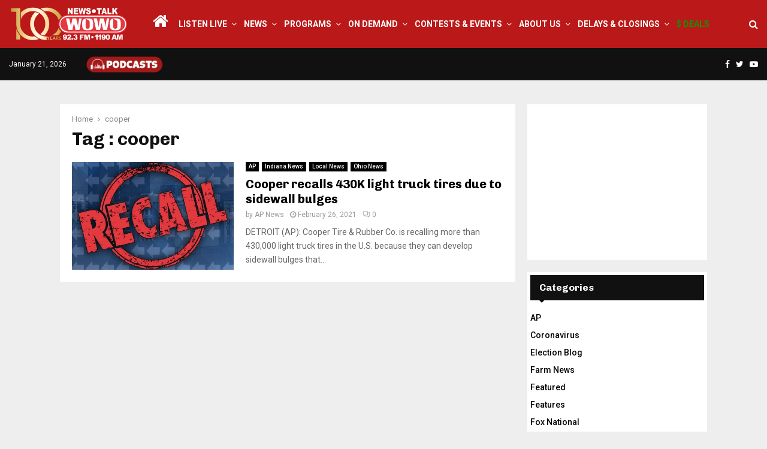

--- FILE ---
content_type: text/html; charset=UTF-8
request_url: https://wowo.com/tag/cooper/
body_size: 20921
content:
<!DOCTYPE html>
<html lang="en-US" itemscope itemtype="https://schema.org/WebSite">
<head>
	<meta charset="UTF-8">
		<meta name="viewport" content="width=device-width, initial-scale=1">
		<link rel="profile" href="http://gmpg.org/xfn/11">
	<meta name='robots' content='noindex, follow' />

	<!-- This site is optimized with the Yoast SEO plugin v26.7 - https://yoast.com/wordpress/plugins/seo/ -->
	<title>cooper Archives - WOWO News/Talk 92.3 FM and 1190 AM</title>
	<meta property="og:locale" content="en_US" />
	<meta property="og:type" content="article" />
	<meta property="og:title" content="cooper Archives - WOWO News/Talk 92.3 FM and 1190 AM" />
	<meta property="og:url" content="https://wowo.com/tag/cooper/" />
	<meta property="og:site_name" content="WOWO News/Talk 92.3 FM and 1190 AM" />
	<meta property="og:image" content="https://wowo.com/wp-content/uploads/2024/10/WOWONewsTalk1200x628.jpg" />
	<meta property="og:image:width" content="1200" />
	<meta property="og:image:height" content="628" />
	<meta property="og:image:type" content="image/jpeg" />
	<meta name="twitter:card" content="summary_large_image" />
	<meta name="twitter:site" content="@WOWOFORTWAYNE" />
	<script type="application/ld+json" class="yoast-schema-graph">{"@context":"https://schema.org","@graph":[{"@type":"CollectionPage","@id":"https://wowo.com/tag/cooper/","url":"https://wowo.com/tag/cooper/","name":"cooper Archives - WOWO News/Talk 92.3 FM and 1190 AM","isPartOf":{"@id":"https://wowo.com/#website"},"primaryImageOfPage":{"@id":"https://wowo.com/tag/cooper/#primaryimage"},"image":{"@id":"https://wowo.com/tag/cooper/#primaryimage"},"thumbnailUrl":"https://wowo.com/wp-content/uploads/2017/02/WOWO_Generic_Graphics_Recall.jpg","breadcrumb":{"@id":"https://wowo.com/tag/cooper/#breadcrumb"},"inLanguage":"en-US"},{"@type":"ImageObject","inLanguage":"en-US","@id":"https://wowo.com/tag/cooper/#primaryimage","url":"https://wowo.com/wp-content/uploads/2017/02/WOWO_Generic_Graphics_Recall.jpg","contentUrl":"https://wowo.com/wp-content/uploads/2017/02/WOWO_Generic_Graphics_Recall.jpg","width":800,"height":600,"caption":"Recall"},{"@type":"BreadcrumbList","@id":"https://wowo.com/tag/cooper/#breadcrumb","itemListElement":[{"@type":"ListItem","position":1,"name":"Home","item":"https://wowo.com/"},{"@type":"ListItem","position":2,"name":"cooper"}]},{"@type":"WebSite","@id":"https://wowo.com/#website","url":"https://wowo.com/","name":"WOWO News/Talk 92.3 FM, 1190 AM, 107.5 FM & 97.3 HD2","description":"Depend On It","publisher":{"@id":"https://wowo.com/#organization"},"potentialAction":[{"@type":"SearchAction","target":{"@type":"EntryPoint","urlTemplate":"https://wowo.com/?s={search_term_string}"},"query-input":{"@type":"PropertyValueSpecification","valueRequired":true,"valueName":"search_term_string"}}],"inLanguage":"en-US"},{"@type":"Organization","@id":"https://wowo.com/#organization","name":"WOWO News/Talk 92.3 FM, 1190 AM, 107.5 FM & 97.3 HD2","url":"https://wowo.com/","logo":{"@type":"ImageObject","inLanguage":"en-US","@id":"https://wowo.com/#/schema/logo/image/","url":"https://wowo.com/wp-content/uploads/2024/10/WOWONewsTalk1200x628.jpg","contentUrl":"https://wowo.com/wp-content/uploads/2024/10/WOWONewsTalk1200x628.jpg","width":1200,"height":628,"caption":"WOWO News/Talk 92.3 FM, 1190 AM, 107.5 FM & 97.3 HD2"},"image":{"@id":"https://wowo.com/#/schema/logo/image/"},"sameAs":["https://www.facebook.com/1190WOWO?v=wall","https://x.com/WOWOFORTWAYNE"]}]}</script>
	<!-- / Yoast SEO plugin. -->


<link rel='dns-prefetch' href='//fonts.googleapis.com' />
<link rel="alternate" type="application/rss+xml" title="WOWO News/Talk 92.3 FM and 1190 AM &raquo; Feed" href="https://wowo.com/feed/" />
<link rel="alternate" type="application/rss+xml" title="WOWO News/Talk 92.3 FM and 1190 AM &raquo; Comments Feed" href="https://wowo.com/comments/feed/" />
<link rel="alternate" type="application/rss+xml" title="WOWO News/Talk 92.3 FM and 1190 AM &raquo; cooper Tag Feed" href="https://wowo.com/tag/cooper/feed/" />
<style id='wp-img-auto-sizes-contain-inline-css' type='text/css'>
img:is([sizes=auto i],[sizes^="auto," i]){contain-intrinsic-size:3000px 1500px}
/*# sourceURL=wp-img-auto-sizes-contain-inline-css */
</style>
<link rel='stylesheet' id='pro-news-tickerpw_pl_fontawesome-css' href='https://wowo.com/wp-content/plugins/PW-Pro-News-Ticker-For-VC//css/fontawesome/font-awesome.css?ver=ff686f99045fa26ee687871578ca67e4' type='text/css' media='all' />
<link rel='stylesheet' id='pro-news-tickerpw_pl_public-css' href='https://wowo.com/wp-content/plugins/PW-Pro-News-Ticker-For-VC//css/public.css?ver=ff686f99045fa26ee687871578ca67e4' type='text/css' media='all' />
<link rel='stylesheet' id='pro-news-tickerpw_pl_bxslider-css' href='https://wowo.com/wp-content/plugins/PW-Pro-News-Ticker-For-VC//css/bx-slider/jquery.bxslider.css?ver=ff686f99045fa26ee687871578ca67e4' type='text/css' media='all' />
<link rel='stylesheet' id='pro-news-tickerpw_pl_magnific_popup-css' href='https://wowo.com/wp-content/plugins/PW-Pro-News-Ticker-For-VC//css/magnific-popup/magnific-popup.css?ver=ff686f99045fa26ee687871578ca67e4' type='text/css' media='all' />
<link rel='stylesheet' id='pro-news-tickerpw_pl_marquee-css' href='https://wowo.com/wp-content/plugins/PW-Pro-News-Ticker-For-VC//css/marquee/imarquee.css?ver=ff686f99045fa26ee687871578ca67e4' type='text/css' media='all' />
<link rel='stylesheet' id='pro-news-tickerpw_vs_custom_css-css' href='https://wowo.com/wp-content/plugins/PW-Pro-News-Ticker-For-VC//css/custom-css.css?ver=ff686f99045fa26ee687871578ca67e4' type='text/css' media='all' />
<style id='wp-emoji-styles-inline-css' type='text/css'>

	img.wp-smiley, img.emoji {
		display: inline !important;
		border: none !important;
		box-shadow: none !important;
		height: 1em !important;
		width: 1em !important;
		margin: 0 0.07em !important;
		vertical-align: -0.1em !important;
		background: none !important;
		padding: 0 !important;
	}
/*# sourceURL=wp-emoji-styles-inline-css */
</style>
<style id='wp-block-library-inline-css' type='text/css'>
:root{--wp-block-synced-color:#7a00df;--wp-block-synced-color--rgb:122,0,223;--wp-bound-block-color:var(--wp-block-synced-color);--wp-editor-canvas-background:#ddd;--wp-admin-theme-color:#007cba;--wp-admin-theme-color--rgb:0,124,186;--wp-admin-theme-color-darker-10:#006ba1;--wp-admin-theme-color-darker-10--rgb:0,107,160.5;--wp-admin-theme-color-darker-20:#005a87;--wp-admin-theme-color-darker-20--rgb:0,90,135;--wp-admin-border-width-focus:2px}@media (min-resolution:192dpi){:root{--wp-admin-border-width-focus:1.5px}}.wp-element-button{cursor:pointer}:root .has-very-light-gray-background-color{background-color:#eee}:root .has-very-dark-gray-background-color{background-color:#313131}:root .has-very-light-gray-color{color:#eee}:root .has-very-dark-gray-color{color:#313131}:root .has-vivid-green-cyan-to-vivid-cyan-blue-gradient-background{background:linear-gradient(135deg,#00d084,#0693e3)}:root .has-purple-crush-gradient-background{background:linear-gradient(135deg,#34e2e4,#4721fb 50%,#ab1dfe)}:root .has-hazy-dawn-gradient-background{background:linear-gradient(135deg,#faaca8,#dad0ec)}:root .has-subdued-olive-gradient-background{background:linear-gradient(135deg,#fafae1,#67a671)}:root .has-atomic-cream-gradient-background{background:linear-gradient(135deg,#fdd79a,#004a59)}:root .has-nightshade-gradient-background{background:linear-gradient(135deg,#330968,#31cdcf)}:root .has-midnight-gradient-background{background:linear-gradient(135deg,#020381,#2874fc)}:root{--wp--preset--font-size--normal:16px;--wp--preset--font-size--huge:42px}.has-regular-font-size{font-size:1em}.has-larger-font-size{font-size:2.625em}.has-normal-font-size{font-size:var(--wp--preset--font-size--normal)}.has-huge-font-size{font-size:var(--wp--preset--font-size--huge)}.has-text-align-center{text-align:center}.has-text-align-left{text-align:left}.has-text-align-right{text-align:right}.has-fit-text{white-space:nowrap!important}#end-resizable-editor-section{display:none}.aligncenter{clear:both}.items-justified-left{justify-content:flex-start}.items-justified-center{justify-content:center}.items-justified-right{justify-content:flex-end}.items-justified-space-between{justify-content:space-between}.screen-reader-text{border:0;clip-path:inset(50%);height:1px;margin:-1px;overflow:hidden;padding:0;position:absolute;width:1px;word-wrap:normal!important}.screen-reader-text:focus{background-color:#ddd;clip-path:none;color:#444;display:block;font-size:1em;height:auto;left:5px;line-height:normal;padding:15px 23px 14px;text-decoration:none;top:5px;width:auto;z-index:100000}html :where(.has-border-color){border-style:solid}html :where([style*=border-top-color]){border-top-style:solid}html :where([style*=border-right-color]){border-right-style:solid}html :where([style*=border-bottom-color]){border-bottom-style:solid}html :where([style*=border-left-color]){border-left-style:solid}html :where([style*=border-width]){border-style:solid}html :where([style*=border-top-width]){border-top-style:solid}html :where([style*=border-right-width]){border-right-style:solid}html :where([style*=border-bottom-width]){border-bottom-style:solid}html :where([style*=border-left-width]){border-left-style:solid}html :where(img[class*=wp-image-]){height:auto;max-width:100%}:where(figure){margin:0 0 1em}html :where(.is-position-sticky){--wp-admin--admin-bar--position-offset:var(--wp-admin--admin-bar--height,0px)}@media screen and (max-width:600px){html :where(.is-position-sticky){--wp-admin--admin-bar--position-offset:0px}}

/*# sourceURL=wp-block-library-inline-css */
</style><style id='global-styles-inline-css' type='text/css'>
:root{--wp--preset--aspect-ratio--square: 1;--wp--preset--aspect-ratio--4-3: 4/3;--wp--preset--aspect-ratio--3-4: 3/4;--wp--preset--aspect-ratio--3-2: 3/2;--wp--preset--aspect-ratio--2-3: 2/3;--wp--preset--aspect-ratio--16-9: 16/9;--wp--preset--aspect-ratio--9-16: 9/16;--wp--preset--color--black: #000000;--wp--preset--color--cyan-bluish-gray: #abb8c3;--wp--preset--color--white: #ffffff;--wp--preset--color--pale-pink: #f78da7;--wp--preset--color--vivid-red: #cf2e2e;--wp--preset--color--luminous-vivid-orange: #ff6900;--wp--preset--color--luminous-vivid-amber: #fcb900;--wp--preset--color--light-green-cyan: #7bdcb5;--wp--preset--color--vivid-green-cyan: #00d084;--wp--preset--color--pale-cyan-blue: #8ed1fc;--wp--preset--color--vivid-cyan-blue: #0693e3;--wp--preset--color--vivid-purple: #9b51e0;--wp--preset--gradient--vivid-cyan-blue-to-vivid-purple: linear-gradient(135deg,rgb(6,147,227) 0%,rgb(155,81,224) 100%);--wp--preset--gradient--light-green-cyan-to-vivid-green-cyan: linear-gradient(135deg,rgb(122,220,180) 0%,rgb(0,208,130) 100%);--wp--preset--gradient--luminous-vivid-amber-to-luminous-vivid-orange: linear-gradient(135deg,rgb(252,185,0) 0%,rgb(255,105,0) 100%);--wp--preset--gradient--luminous-vivid-orange-to-vivid-red: linear-gradient(135deg,rgb(255,105,0) 0%,rgb(207,46,46) 100%);--wp--preset--gradient--very-light-gray-to-cyan-bluish-gray: linear-gradient(135deg,rgb(238,238,238) 0%,rgb(169,184,195) 100%);--wp--preset--gradient--cool-to-warm-spectrum: linear-gradient(135deg,rgb(74,234,220) 0%,rgb(151,120,209) 20%,rgb(207,42,186) 40%,rgb(238,44,130) 60%,rgb(251,105,98) 80%,rgb(254,248,76) 100%);--wp--preset--gradient--blush-light-purple: linear-gradient(135deg,rgb(255,206,236) 0%,rgb(152,150,240) 100%);--wp--preset--gradient--blush-bordeaux: linear-gradient(135deg,rgb(254,205,165) 0%,rgb(254,45,45) 50%,rgb(107,0,62) 100%);--wp--preset--gradient--luminous-dusk: linear-gradient(135deg,rgb(255,203,112) 0%,rgb(199,81,192) 50%,rgb(65,88,208) 100%);--wp--preset--gradient--pale-ocean: linear-gradient(135deg,rgb(255,245,203) 0%,rgb(182,227,212) 50%,rgb(51,167,181) 100%);--wp--preset--gradient--electric-grass: linear-gradient(135deg,rgb(202,248,128) 0%,rgb(113,206,126) 100%);--wp--preset--gradient--midnight: linear-gradient(135deg,rgb(2,3,129) 0%,rgb(40,116,252) 100%);--wp--preset--font-size--small: 14px;--wp--preset--font-size--medium: 20px;--wp--preset--font-size--large: 32px;--wp--preset--font-size--x-large: 42px;--wp--preset--font-size--normal: 16px;--wp--preset--font-size--huge: 42px;--wp--preset--spacing--20: 0.44rem;--wp--preset--spacing--30: 0.67rem;--wp--preset--spacing--40: 1rem;--wp--preset--spacing--50: 1.5rem;--wp--preset--spacing--60: 2.25rem;--wp--preset--spacing--70: 3.38rem;--wp--preset--spacing--80: 5.06rem;--wp--preset--shadow--natural: 6px 6px 9px rgba(0, 0, 0, 0.2);--wp--preset--shadow--deep: 12px 12px 50px rgba(0, 0, 0, 0.4);--wp--preset--shadow--sharp: 6px 6px 0px rgba(0, 0, 0, 0.2);--wp--preset--shadow--outlined: 6px 6px 0px -3px rgb(255, 255, 255), 6px 6px rgb(0, 0, 0);--wp--preset--shadow--crisp: 6px 6px 0px rgb(0, 0, 0);}:where(.is-layout-flex){gap: 0.5em;}:where(.is-layout-grid){gap: 0.5em;}body .is-layout-flex{display: flex;}.is-layout-flex{flex-wrap: wrap;align-items: center;}.is-layout-flex > :is(*, div){margin: 0;}body .is-layout-grid{display: grid;}.is-layout-grid > :is(*, div){margin: 0;}:where(.wp-block-columns.is-layout-flex){gap: 2em;}:where(.wp-block-columns.is-layout-grid){gap: 2em;}:where(.wp-block-post-template.is-layout-flex){gap: 1.25em;}:where(.wp-block-post-template.is-layout-grid){gap: 1.25em;}.has-black-color{color: var(--wp--preset--color--black) !important;}.has-cyan-bluish-gray-color{color: var(--wp--preset--color--cyan-bluish-gray) !important;}.has-white-color{color: var(--wp--preset--color--white) !important;}.has-pale-pink-color{color: var(--wp--preset--color--pale-pink) !important;}.has-vivid-red-color{color: var(--wp--preset--color--vivid-red) !important;}.has-luminous-vivid-orange-color{color: var(--wp--preset--color--luminous-vivid-orange) !important;}.has-luminous-vivid-amber-color{color: var(--wp--preset--color--luminous-vivid-amber) !important;}.has-light-green-cyan-color{color: var(--wp--preset--color--light-green-cyan) !important;}.has-vivid-green-cyan-color{color: var(--wp--preset--color--vivid-green-cyan) !important;}.has-pale-cyan-blue-color{color: var(--wp--preset--color--pale-cyan-blue) !important;}.has-vivid-cyan-blue-color{color: var(--wp--preset--color--vivid-cyan-blue) !important;}.has-vivid-purple-color{color: var(--wp--preset--color--vivid-purple) !important;}.has-black-background-color{background-color: var(--wp--preset--color--black) !important;}.has-cyan-bluish-gray-background-color{background-color: var(--wp--preset--color--cyan-bluish-gray) !important;}.has-white-background-color{background-color: var(--wp--preset--color--white) !important;}.has-pale-pink-background-color{background-color: var(--wp--preset--color--pale-pink) !important;}.has-vivid-red-background-color{background-color: var(--wp--preset--color--vivid-red) !important;}.has-luminous-vivid-orange-background-color{background-color: var(--wp--preset--color--luminous-vivid-orange) !important;}.has-luminous-vivid-amber-background-color{background-color: var(--wp--preset--color--luminous-vivid-amber) !important;}.has-light-green-cyan-background-color{background-color: var(--wp--preset--color--light-green-cyan) !important;}.has-vivid-green-cyan-background-color{background-color: var(--wp--preset--color--vivid-green-cyan) !important;}.has-pale-cyan-blue-background-color{background-color: var(--wp--preset--color--pale-cyan-blue) !important;}.has-vivid-cyan-blue-background-color{background-color: var(--wp--preset--color--vivid-cyan-blue) !important;}.has-vivid-purple-background-color{background-color: var(--wp--preset--color--vivid-purple) !important;}.has-black-border-color{border-color: var(--wp--preset--color--black) !important;}.has-cyan-bluish-gray-border-color{border-color: var(--wp--preset--color--cyan-bluish-gray) !important;}.has-white-border-color{border-color: var(--wp--preset--color--white) !important;}.has-pale-pink-border-color{border-color: var(--wp--preset--color--pale-pink) !important;}.has-vivid-red-border-color{border-color: var(--wp--preset--color--vivid-red) !important;}.has-luminous-vivid-orange-border-color{border-color: var(--wp--preset--color--luminous-vivid-orange) !important;}.has-luminous-vivid-amber-border-color{border-color: var(--wp--preset--color--luminous-vivid-amber) !important;}.has-light-green-cyan-border-color{border-color: var(--wp--preset--color--light-green-cyan) !important;}.has-vivid-green-cyan-border-color{border-color: var(--wp--preset--color--vivid-green-cyan) !important;}.has-pale-cyan-blue-border-color{border-color: var(--wp--preset--color--pale-cyan-blue) !important;}.has-vivid-cyan-blue-border-color{border-color: var(--wp--preset--color--vivid-cyan-blue) !important;}.has-vivid-purple-border-color{border-color: var(--wp--preset--color--vivid-purple) !important;}.has-vivid-cyan-blue-to-vivid-purple-gradient-background{background: var(--wp--preset--gradient--vivid-cyan-blue-to-vivid-purple) !important;}.has-light-green-cyan-to-vivid-green-cyan-gradient-background{background: var(--wp--preset--gradient--light-green-cyan-to-vivid-green-cyan) !important;}.has-luminous-vivid-amber-to-luminous-vivid-orange-gradient-background{background: var(--wp--preset--gradient--luminous-vivid-amber-to-luminous-vivid-orange) !important;}.has-luminous-vivid-orange-to-vivid-red-gradient-background{background: var(--wp--preset--gradient--luminous-vivid-orange-to-vivid-red) !important;}.has-very-light-gray-to-cyan-bluish-gray-gradient-background{background: var(--wp--preset--gradient--very-light-gray-to-cyan-bluish-gray) !important;}.has-cool-to-warm-spectrum-gradient-background{background: var(--wp--preset--gradient--cool-to-warm-spectrum) !important;}.has-blush-light-purple-gradient-background{background: var(--wp--preset--gradient--blush-light-purple) !important;}.has-blush-bordeaux-gradient-background{background: var(--wp--preset--gradient--blush-bordeaux) !important;}.has-luminous-dusk-gradient-background{background: var(--wp--preset--gradient--luminous-dusk) !important;}.has-pale-ocean-gradient-background{background: var(--wp--preset--gradient--pale-ocean) !important;}.has-electric-grass-gradient-background{background: var(--wp--preset--gradient--electric-grass) !important;}.has-midnight-gradient-background{background: var(--wp--preset--gradient--midnight) !important;}.has-small-font-size{font-size: var(--wp--preset--font-size--small) !important;}.has-medium-font-size{font-size: var(--wp--preset--font-size--medium) !important;}.has-large-font-size{font-size: var(--wp--preset--font-size--large) !important;}.has-x-large-font-size{font-size: var(--wp--preset--font-size--x-large) !important;}
/*# sourceURL=global-styles-inline-css */
</style>

<style id='classic-theme-styles-inline-css' type='text/css'>
/*! This file is auto-generated */
.wp-block-button__link{color:#fff;background-color:#32373c;border-radius:9999px;box-shadow:none;text-decoration:none;padding:calc(.667em + 2px) calc(1.333em + 2px);font-size:1.125em}.wp-block-file__button{background:#32373c;color:#fff;text-decoration:none}
/*# sourceURL=/wp-includes/css/classic-themes.min.css */
</style>
<link rel='stylesheet' id='pencisc-css' href='https://wowo.com/wp-content/plugins/penci-framework/assets/css/single-shortcode.css?ver=ff686f99045fa26ee687871578ca67e4' type='text/css' media='all' />
<link rel='stylesheet' id='wppopups-base-css' href='https://wowo.com/wp-content/plugins/wp-popups-lite/src/assets/css/wppopups-base.css?ver=2.2.0.3' type='text/css' media='all' />
<link rel='stylesheet' id='parent-style-css' href='https://wowo.com/wp-content/themes/pennews/style.css?ver=ff686f99045fa26ee687871578ca67e4' type='text/css' media='all' />
<link rel='stylesheet' id='penci-style-child-css' href='https://wowo.com/wp-content/themes/pennews-child/style.css?ver=1.0.0' type='text/css' media='all' />
<link rel='stylesheet' id='penci-font-awesome-css' href='https://wowo.com/wp-content/themes/pennews/css/font-awesome.min.css?ver=4.5.2' type='text/css' media='all' />
<link rel='stylesheet' id='penci-fonts-css' href='//fonts.googleapis.com/css?family=Roboto%3A300%2C300italic%2C400%2C400italic%2C500%2C500italic%2C700%2C700italic%2C800%2C800italic%7CMukta+Vaani%3A300%2C300italic%2C400%2C400italic%2C500%2C500italic%2C700%2C700italic%2C800%2C800italic%7COswald%3A300%2C300italic%2C400%2C400italic%2C500%2C500italic%2C700%2C700italic%2C800%2C800italic%7CTeko%3A300%2C300italic%2C400%2C400italic%2C500%2C500italic%2C700%2C700italic%2C800%2C800italic%7CChivo%3A300%2C300italic%2C400%2C400italic%2C500%2C500italic%2C700%2C700italic%2C800%2C800italic%3A300%2C300italic%2C400%2C400italic%2C500%2C500italic%2C700%2C700italic%2C800%2C800italic%26subset%3Dcyrillic%2Ccyrillic-ext%2Cgreek%2Cgreek-ext%2Clatin-ext' type='text/css' media='all' />
<link rel='stylesheet' id='penci-style-css' href='https://wowo.com/wp-content/themes/pennews-child/style.css?ver=6.6.7' type='text/css' media='all' />
<style id='penci-style-inline-css' type='text/css'>
.penci-block-vc.style-title-13:not(.footer-widget).style-title-center .penci-block-heading {border-right: 10px solid transparent; border-left: 10px solid transparent; }.site-branding h1, .site-branding h2 {margin: 0;}.penci-schema-markup { display: none !important; }.penci-entry-media .twitter-video { max-width: none !important; margin: 0 !important; }.penci-entry-media .fb-video { margin-bottom: 0; }.penci-entry-media .post-format-meta > iframe { vertical-align: top; }.penci-single-style-6 .penci-entry-media-top.penci-video-format-dailymotion:after, .penci-single-style-6 .penci-entry-media-top.penci-video-format-facebook:after, .penci-single-style-6 .penci-entry-media-top.penci-video-format-vimeo:after, .penci-single-style-6 .penci-entry-media-top.penci-video-format-twitter:after, .penci-single-style-7 .penci-entry-media-top.penci-video-format-dailymotion:after, .penci-single-style-7 .penci-entry-media-top.penci-video-format-facebook:after, .penci-single-style-7 .penci-entry-media-top.penci-video-format-vimeo:after, .penci-single-style-7 .penci-entry-media-top.penci-video-format-twitter:after { content: none; } .penci-single-style-5 .penci-entry-media.penci-video-format-dailymotion:after, .penci-single-style-5 .penci-entry-media.penci-video-format-facebook:after, .penci-single-style-5 .penci-entry-media.penci-video-format-vimeo:after, .penci-single-style-5 .penci-entry-media.penci-video-format-twitter:after { content: none; }@media screen and (max-width: 960px) { .penci-insta-thumb ul.thumbnails.penci_col_5 li, .penci-insta-thumb ul.thumbnails.penci_col_6 li { width: 33.33% !important; } .penci-insta-thumb ul.thumbnails.penci_col_7 li, .penci-insta-thumb ul.thumbnails.penci_col_8 li, .penci-insta-thumb ul.thumbnails.penci_col_9 li, .penci-insta-thumb ul.thumbnails.penci_col_10 li { width: 25% !important; } }.site-header.header--s12 .penci-menu-toggle-wapper,.site-header.header--s12 .header__social-search { flex: 1; }.site-header.header--s5 .site-branding {  padding-right: 0;margin-right: 40px; }.penci-block_37 .penci_post-meta { padding-top: 8px; }.penci-block_37 .penci-post-excerpt + .penci_post-meta { padding-top: 0; }.penci-hide-text-votes { display: none; }.penci-usewr-review {  border-top: 1px solid #ececec; }.penci-review-score {top: 5px; position: relative; }.penci-social-counter.penci-social-counter--style-3 .penci-social__empty a, .penci-social-counter.penci-social-counter--style-4 .penci-social__empty a, .penci-social-counter.penci-social-counter--style-5 .penci-social__empty a, .penci-social-counter.penci-social-counter--style-6 .penci-social__empty a { display: flex; justify-content: center; align-items: center; }.penci-block-error { padding: 0 20px 20px; }@media screen and (min-width: 1240px){ .penci_dis_padding_bw .penci-content-main.penci-col-4:nth-child(3n+2) { padding-right: 15px; padding-left: 15px; }}.bos_searchbox_widget_class.penci-vc-column-1 #flexi_searchbox #b_searchboxInc .b_submitButton_wrapper{ padding-top: 10px; padding-bottom: 10px; }.mfp-image-holder .mfp-close, .mfp-iframe-holder .mfp-close { background: transparent; border-color: transparent; }h1, h2, h3, h4, h5, h6,.error404 .page-title,
		.error404 .penci-block-vc .penci-block__title, .footer__bottom.style-2 .block-title {font-family: 'Chivo', sans-serif}h1, h2, h3, h4, h5, h6,.error404 .page-title,
		 .error404 .penci-block-vc .penci-block__title, .product_list_widget .product-title, .footer__bottom.style-2 .block-title {font-weight: 700}.penci-topbar.header--s7, .penci-topbar.header--s7 h3, 
		.penci-topbar.header--s7 ul li,
		.penci-topbar.header--s7 .topbar__trending .headline-title{ text-transform: none !important; }.penci-topbar{ background-color:#111111 ; }.penci-topbar a:hover , .penci-topbar ul li a:hover{ color:#bb1919 !important; }.topbar__social-media a:hover{ color:#bb1919 ; }.penci-topbar ul.menu li ul.sub-menu{ background-color:#111111 ; }.penci-topbar ul.menu li ul.sub-menu li a{ color:#ffffff ; }.penci-topbar ul.menu li ul.sub-menu li a:hover{ color:#bb1919 ; }.penci-topbar ul.menu li ul.sub-menu li{ border-color:#111111 ; }.penci-topbar .topbar__trending .headline-title{ background-color:#bb1919 ; }#site-navigation .penci-megamenu .penci-content-megamenu .penci-mega-latest-posts .penci-mega-post a:not(.mega-cat-name){ font-size: 14px; }.main-navigation > ul:not(.children) > li ul.sub-menu{ border-top: 0 !important; }.penci-menu-hbg-widgets .menu-hbg-title { font-family:'Chivo', sans-serif }
		.woocommerce div.product .related > h2,.woocommerce div.product .upsells > h2,
		.post-title-box .post-box-title,.site-content #respond h3,.site-content .widget-title,
		.site-content .widgettitle,
		body.page-template-full-width.page-paged-2 .site-content .widget.penci-block-vc .penci-block__title,
		body:not( .page-template-full-width ) .site-content .widget.penci-block-vc .penci-block__title{ font-size:16px !important;font-weight:700 !important;font-family:'Chivo', sans-serif !important; }.site-content .widget.penci-block-vc .penci-block__title{ text-transform: none; }.footer__bottom  .footer__logo a{font-size: 300px !important;}.site-footer .penci-block-vc .penci-block__title{ font-size:15px;font-family:'Roboto', sans-serif; }.footer__logo a,.footer__logo img{ max-width:200px;}.penci-popup-login-register .penci-login-container a:hover{ color:#bb1919 ; }.penci-popup-login-register .penci-login-container .penci-login input[type="submit"]{ background-color:#bb1919 ; }
		h1, h2, h3, h4, h5, h6,.penci-userreview-author,.penci-review-metas .penci-review-meta i,
		.entry-content h1, .entry-content h2, .entry-content h3, .entry-content h4,
		.entry-content h5, .entry-content h6, .comment-content h1, .comment-content h2,
		.comment-content h3, .comment-content h4, .comment-content h5, .comment-content h6,
		.penci-inline-related-posts .penci-irp-heading{ color: }.buy-button{ background-color:#bb1919 !important; }.penci-menuhbg-toggle:hover .lines-button:after,.penci-menuhbg-toggle:hover .penci-lines:before,.penci-menuhbg-toggle:hover .penci-lines:after.penci-login-container a,.penci_list_shortcode li:before,.footer__sidebars .penci-block-vc .penci__post-title a:hover,.penci-viewall-results a:hover,.post-entry .penci-portfolio-filter ul li.active a, .penci-portfolio-filter ul li.active a,.penci-ajax-search-results-wrapper .penci__post-title a:hover{ color: #bb1919; }.penci-tweets-widget-content .icon-tweets,.penci-tweets-widget-content .tweet-intents a,.penci-tweets-widget-content .tweet-intents span:after,.woocommerce .star-rating span,.woocommerce .comment-form p.stars a:hover,.woocommerce div.product .woocommerce-tabs ul.tabs li a:hover,.penci-subcat-list .flexMenu-viewMore:hover a, .penci-subcat-list .flexMenu-viewMore:focus a,.penci-subcat-list .flexMenu-viewMore .flexMenu-popup .penci-subcat-item a:hover,.penci-owl-carousel-style .owl-dot.active span, .penci-owl-carousel-style .owl-dot:hover span,.penci-owl-carousel-slider .owl-dot.active span,.penci-owl-carousel-slider .owl-dot:hover span{ color: #bb1919; }.penci-owl-carousel-slider .owl-dot.active span,.penci-owl-carousel-slider .owl-dot:hover span{ background-color: #bb1919; }blockquote, q,.penci-post-pagination a:hover,a:hover,.penci-entry-meta a:hover,.penci-portfolio-below_img .inner-item-portfolio .portfolio-desc a:hover h3,.main-navigation.penci_disable_padding_menu > ul:not(.children) > li:hover > a,.main-navigation.penci_disable_padding_menu > ul:not(.children) > li:active > a,.main-navigation.penci_disable_padding_menu > ul:not(.children) > li.current-menu-item > a,.main-navigation.penci_disable_padding_menu > ul:not(.children) > li.current-menu-ancestor > a,.main-navigation.penci_disable_padding_menu > ul:not(.children) > li.current-category-ancestor > a,.site-header.header--s11 .main-navigation.penci_enable_line_menu .menu > li:hover > a,.site-header.header--s11 .main-navigation.penci_enable_line_menu .menu > li:active > a,.site-header.header--s11 .main-navigation.penci_enable_line_menu .menu > li.current-menu-item > a,.main-navigation.penci_disable_padding_menu ul.menu > li > a:hover,.main-navigation ul li:hover > a,.main-navigation ul li:active > a,.main-navigation li.current-menu-item > a,#site-navigation .penci-megamenu .penci-mega-child-categories a.cat-active,#site-navigation .penci-megamenu .penci-content-megamenu .penci-mega-latest-posts .penci-mega-post a:not(.mega-cat-name):hover,.penci-post-pagination h5 a:hover{ color: #bb1919; }.main-navigation.penci_disable_padding_menu > ul:not(.children) > li.highlight-button > a{ color: #bb1919;border-color: #bb1919; }.main-navigation.penci_disable_padding_menu > ul:not(.children) > li.highlight-button:hover > a,.main-navigation.penci_disable_padding_menu > ul:not(.children) > li.highlight-button:active > a,.main-navigation.penci_disable_padding_menu > ul:not(.children) > li.highlight-button.current-category-ancestor > a,.main-navigation.penci_disable_padding_menu > ul:not(.children) > li.highlight-button.current-category-ancestor > a,.main-navigation.penci_disable_padding_menu > ul:not(.children) > li.highlight-button.current-menu-ancestor > a,.main-navigation.penci_disable_padding_menu > ul:not(.children) > li.highlight-button.current-menu-item > a{ border-color: #bb1919; }.penci-menu-hbg .primary-menu-mobile li a:hover,.penci-menu-hbg .primary-menu-mobile li.toggled-on > a,.penci-menu-hbg .primary-menu-mobile li.toggled-on > .dropdown-toggle,.penci-menu-hbg .primary-menu-mobile li.current-menu-item > a,.penci-menu-hbg .primary-menu-mobile li.current-menu-item > .dropdown-toggle,.mobile-sidebar .primary-menu-mobile li a:hover,.mobile-sidebar .primary-menu-mobile li.toggled-on-first > a,.mobile-sidebar .primary-menu-mobile li.toggled-on > a,.mobile-sidebar .primary-menu-mobile li.toggled-on > .dropdown-toggle,.mobile-sidebar .primary-menu-mobile li.current-menu-item > a,.mobile-sidebar .primary-menu-mobile li.current-menu-item > .dropdown-toggle,.mobile-sidebar #sidebar-nav-logo a,.mobile-sidebar #sidebar-nav-logo a:hover.mobile-sidebar #sidebar-nav-logo:before,.penci-recipe-heading a.penci-recipe-print,.widget a:hover,.widget.widget_recent_entries li a:hover, .widget.widget_recent_comments li a:hover, .widget.widget_meta li a:hover,.penci-topbar a:hover,.penci-topbar ul li:hover,.penci-topbar ul li a:hover,.penci-topbar ul.menu li ul.sub-menu li a:hover,.site-branding a, .site-branding .site-title{ color: #bb1919; }.penci-viewall-results a:hover,.penci-ajax-search-results-wrapper .penci__post-title a:hover,.header__search_dis_bg .search-click:hover,.header__social-media a:hover,.penci-login-container .link-bottom a,.error404 .page-content a,.penci-no-results .search-form .search-submit:hover,.error404 .page-content .search-form .search-submit:hover,.penci_breadcrumbs a:hover, .penci_breadcrumbs a:hover span,.penci-archive .entry-meta a:hover,.penci-caption-above-img .wp-caption a:hover,.penci-author-content .author-social:hover,.entry-content a,.comment-content a,.penci-page-style-5 .penci-active-thumb .penci-entry-meta a:hover,.penci-single-style-5 .penci-active-thumb .penci-entry-meta a:hover{ color: #bb1919; }blockquote:not(.wp-block-quote).style-2:before{ background-color: transparent; }blockquote.style-2:before,blockquote:not(.wp-block-quote),blockquote.style-2 cite, blockquote.style-2 .author,blockquote.style-3 cite, blockquote.style-3 .author,.woocommerce ul.products li.product .price,.woocommerce ul.products li.product .price ins,.woocommerce div.product p.price ins,.woocommerce div.product span.price ins, .woocommerce div.product p.price, .woocommerce div.product span.price,.woocommerce div.product .entry-summary div[itemprop="description"] blockquote:before, .woocommerce div.product .woocommerce-tabs #tab-description blockquote:before,.woocommerce-product-details__short-description blockquote:before,.woocommerce div.product .entry-summary div[itemprop="description"] blockquote cite, .woocommerce div.product .entry-summary div[itemprop="description"] blockquote .author,.woocommerce div.product .woocommerce-tabs #tab-description blockquote cite, .woocommerce div.product .woocommerce-tabs #tab-description blockquote .author,.woocommerce div.product .product_meta > span a:hover,.woocommerce div.product .woocommerce-tabs ul.tabs li.active{ color: #bb1919; }.woocommerce #respond input#submit.alt.disabled:hover,.woocommerce #respond input#submit.alt:disabled:hover,.woocommerce #respond input#submit.alt:disabled[disabled]:hover,.woocommerce a.button.alt.disabled,.woocommerce a.button.alt.disabled:hover,.woocommerce a.button.alt:disabled,.woocommerce a.button.alt:disabled:hover,.woocommerce a.button.alt:disabled[disabled],.woocommerce a.button.alt:disabled[disabled]:hover,.woocommerce button.button.alt.disabled,.woocommerce button.button.alt.disabled:hover,.woocommerce button.button.alt:disabled,.woocommerce button.button.alt:disabled:hover,.woocommerce button.button.alt:disabled[disabled],.woocommerce button.button.alt:disabled[disabled]:hover,.woocommerce input.button.alt.disabled,.woocommerce input.button.alt.disabled:hover,.woocommerce input.button.alt:disabled,.woocommerce input.button.alt:disabled:hover,.woocommerce input.button.alt:disabled[disabled],.woocommerce input.button.alt:disabled[disabled]:hover{ background-color: #bb1919; }.woocommerce ul.cart_list li .amount, .woocommerce ul.product_list_widget li .amount,.woocommerce table.shop_table td.product-name a:hover,.woocommerce-cart .cart-collaterals .cart_totals table td .amount,.woocommerce .woocommerce-info:before,.woocommerce form.checkout table.shop_table .order-total .amount,.post-entry .penci-portfolio-filter ul li a:hover,.post-entry .penci-portfolio-filter ul li.active a,.penci-portfolio-filter ul li a:hover,.penci-portfolio-filter ul li.active a,#bbpress-forums li.bbp-body ul.forum li.bbp-forum-info a:hover,#bbpress-forums li.bbp-body ul.topic li.bbp-topic-title a:hover,#bbpress-forums li.bbp-body ul.forum li.bbp-forum-info .bbp-forum-content a,#bbpress-forums li.bbp-body ul.topic p.bbp-topic-meta a,#bbpress-forums .bbp-breadcrumb a:hover, #bbpress-forums .bbp-breadcrumb .bbp-breadcrumb-current:hover,#bbpress-forums .bbp-forum-freshness a:hover,#bbpress-forums .bbp-topic-freshness a:hover{ color: #bb1919; }.footer__bottom a,.footer__logo a, .footer__logo a:hover,.site-info a,.site-info a:hover,.sub-footer-menu li a:hover,.footer__sidebars a:hover,.penci-block-vc .social-buttons a:hover,.penci-inline-related-posts .penci_post-meta a:hover,.penci__general-meta .penci_post-meta a:hover,.penci-block_video.style-1 .penci_post-meta a:hover,.penci-block_video.style-7 .penci_post-meta a:hover,.penci-block-vc .penci-block__title a:hover,.penci-block-vc.style-title-2 .penci-block__title a:hover,.penci-block-vc.style-title-2:not(.footer-widget) .penci-block__title a:hover,.penci-block-vc.style-title-4 .penci-block__title a:hover,.penci-block-vc.style-title-4:not(.footer-widget) .penci-block__title a:hover,.penci-block-vc .penci-subcat-filter .penci-subcat-item a.active, .penci-block-vc .penci-subcat-filter .penci-subcat-item a:hover ,.penci-block_1 .penci_post-meta a:hover,.penci-inline-related-posts.penci-irp-type-grid .penci__post-title:hover{ color: #bb1919; }.penci-block_10 .penci-posted-on a,.penci-block_10 .penci-block__title a:hover,.penci-block_10 .penci__post-title a:hover,.penci-block_26 .block26_first_item .penci__post-title:hover,.penci-block_30 .penci_post-meta a:hover,.penci-block_33 .block33_big_item .penci_post-meta a:hover,.penci-block_36 .penci-chart-text,.penci-block_video.style-1 .block_video_first_item.penci-title-ab-img .penci_post_content a:hover,.penci-block_video.style-1 .block_video_first_item.penci-title-ab-img .penci_post-meta a:hover,.penci-block_video.style-6 .penci__post-title:hover,.penci-block_video.style-7 .penci__post-title:hover,.penci-owl-featured-area.style-12 .penci-small_items h3 a:hover,.penci-owl-featured-area.style-12 .penci-small_items .penci-slider__meta a:hover ,.penci-owl-featured-area.style-12 .penci-small_items .owl-item.current h3 a,.penci-owl-featured-area.style-13 .penci-small_items h3 a:hover,.penci-owl-featured-area.style-13 .penci-small_items .penci-slider__meta a:hover,.penci-owl-featured-area.style-13 .penci-small_items .owl-item.current h3 a,.penci-owl-featured-area.style-14 .penci-small_items h3 a:hover,.penci-owl-featured-area.style-14 .penci-small_items .penci-slider__meta a:hover ,.penci-owl-featured-area.style-14 .penci-small_items .owl-item.current h3 a,.penci-owl-featured-area.style-17 h3 a:hover,.penci-owl-featured-area.style-17 .penci-slider__meta a:hover,.penci-fslider28-wrapper.penci-block-vc .penci-slider-nav a:hover,.penci-videos-playlist .penci-video-nav .penci-video-playlist-item .penci-video-play-icon,.penci-videos-playlist .penci-video-nav .penci-video-playlist-item.is-playing { color: #bb1919; }.penci-block_video.style-7 .penci_post-meta a:hover,.penci-ajax-more.disable_bg_load_more .penci-ajax-more-button:hover, .penci-ajax-more.disable_bg_load_more .penci-block-ajax-more-button:hover{ color: #bb1919; }.site-main #buddypress input[type=submit]:hover,.site-main #buddypress div.generic-button a:hover,.site-main #buddypress .comment-reply-link:hover,.site-main #buddypress a.button:hover,.site-main #buddypress a.button:focus,.site-main #buddypress ul.button-nav li a:hover,.site-main #buddypress ul.button-nav li.current a,.site-main #buddypress .dir-search input[type=submit]:hover, .site-main #buddypress .groups-members-search input[type=submit]:hover,.site-main #buddypress div.item-list-tabs ul li.selected a,.site-main #buddypress div.item-list-tabs ul li.current a,.site-main #buddypress div.item-list-tabs ul li a:hover{ border-color: #bb1919;background-color: #bb1919; }.site-main #buddypress table.notifications thead tr, .site-main #buddypress table.notifications-settings thead tr,.site-main #buddypress table.profile-settings thead tr, .site-main #buddypress table.profile-fields thead tr,.site-main #buddypress table.profile-settings thead tr, .site-main #buddypress table.profile-fields thead tr,.site-main #buddypress table.wp-profile-fields thead tr, .site-main #buddypress table.messages-notices thead tr,.site-main #buddypress table.forum thead tr{ border-color: #bb1919;background-color: #bb1919; }.site-main .bbp-pagination-links a:hover, .site-main .bbp-pagination-links span.current,#buddypress div.item-list-tabs:not(#subnav) ul li.selected a, #buddypress div.item-list-tabs:not(#subnav) ul li.current a, #buddypress div.item-list-tabs:not(#subnav) ul li a:hover,#buddypress ul.item-list li div.item-title a, #buddypress ul.item-list li h4 a,div.bbp-template-notice a,#bbpress-forums li.bbp-body ul.topic li.bbp-topic-title a,#bbpress-forums li.bbp-body .bbp-forums-list li,.site-main #buddypress .activity-header a:first-child, #buddypress .comment-meta a:first-child, #buddypress .acomment-meta a:first-child{ color: #bb1919 !important; }.single-tribe_events .tribe-events-schedule .tribe-events-cost{ color: #bb1919; }.tribe-events-list .tribe-events-loop .tribe-event-featured,#tribe-events .tribe-events-button,#tribe-events .tribe-events-button:hover,#tribe_events_filters_wrapper input[type=submit],.tribe-events-button, .tribe-events-button.tribe-active:hover,.tribe-events-button.tribe-inactive,.tribe-events-button:hover,.tribe-events-calendar td.tribe-events-present div[id*=tribe-events-daynum-],.tribe-events-calendar td.tribe-events-present div[id*=tribe-events-daynum-]>a,#tribe-bar-form .tribe-bar-submit input[type=submit]:hover{ background-color: #bb1919; }.woocommerce span.onsale,.show-search:after,select option:focus,.woocommerce .widget_shopping_cart p.buttons a:hover, .woocommerce.widget_shopping_cart p.buttons a:hover, .woocommerce .widget_price_filter .price_slider_amount .button:hover, .woocommerce div.product form.cart .button:hover,.woocommerce .widget_price_filter .ui-slider .ui-slider-handle,.penci-block-vc.style-title-2:not(.footer-widget) .penci-block__title a, .penci-block-vc.style-title-2:not(.footer-widget) .penci-block__title span,.penci-block-vc.style-title-3:not(.footer-widget) .penci-block-heading:after,.penci-block-vc.style-title-4:not(.footer-widget) .penci-block__title a, .penci-block-vc.style-title-4:not(.footer-widget) .penci-block__title span,.penci-archive .penci-archive__content .penci-cat-links a:hover,.mCSB_scrollTools .mCSB_dragger .mCSB_dragger_bar,.penci-block-vc .penci-cat-name:hover,#buddypress .activity-list li.load-more, #buddypress .activity-list li.load-newest,#buddypress .activity-list li.load-more:hover, #buddypress .activity-list li.load-newest:hover,.site-main #buddypress button:hover, .site-main #buddypress a.button:hover, .site-main #buddypress input[type=button]:hover, .site-main #buddypress input[type=reset]:hover{ background-color: #bb1919; }.penci-block-vc.style-title-grid:not(.footer-widget) .penci-block__title span, .penci-block-vc.style-title-grid:not(.footer-widget) .penci-block__title a,.penci-block-vc .penci_post_thumb:hover .penci-cat-name,.mCSB_scrollTools .mCSB_dragger:active .mCSB_dragger_bar,.mCSB_scrollTools .mCSB_dragger.mCSB_dragger_onDrag .mCSB_dragger_bar,.main-navigation > ul:not(.children) > li:hover > a,.main-navigation > ul:not(.children) > li:active > a,.main-navigation > ul:not(.children) > li.current-menu-item > a,.main-navigation.penci_enable_line_menu > ul:not(.children) > li > a:before,.main-navigation a:hover,#site-navigation .penci-megamenu .penci-mega-thumbnail .mega-cat-name:hover,#site-navigation .penci-megamenu .penci-mega-thumbnail:hover .mega-cat-name,.penci-review-process span,.penci-review-score-total,.topbar__trending .headline-title,.header__search:not(.header__search_dis_bg) .search-click,.cart-icon span.items-number{ background-color: #bb1919; }.login__form .login__form__login-submit input:hover,.penci-login-container .penci-login input[type="submit"]:hover,.penci-archive .penci-entry-categories a:hover,.single .penci-cat-links a:hover,.page .penci-cat-links a:hover,.woocommerce #respond input#submit:hover, .woocommerce a.button:hover, .woocommerce button.button:hover, .woocommerce input.button:hover,.woocommerce div.product .entry-summary div[itemprop="description"]:before,.woocommerce div.product .entry-summary div[itemprop="description"] blockquote .author span:after, .woocommerce div.product .woocommerce-tabs #tab-description blockquote .author span:after,.woocommerce-product-details__short-description blockquote .author span:after,.woocommerce #respond input#submit.alt:hover, .woocommerce a.button.alt:hover, .woocommerce button.button.alt:hover, .woocommerce input.button.alt:hover,#scroll-to-top:hover,div.wpforms-container .wpforms-form input[type=submit]:hover,div.wpforms-container .wpforms-form button[type=submit]:hover,div.wpforms-container .wpforms-form .wpforms-page-button:hover,div.wpforms-container .wpforms-form .wpforms-page-button:hover,#respond #submit:hover,.wpcf7 input[type="submit"]:hover,.widget_wysija input[type="submit"]:hover{ background-color: #bb1919; }.penci-block_video .penci-close-video:hover,.penci-block_5 .penci_post_thumb:hover .penci-cat-name,.penci-block_25 .penci_post_thumb:hover .penci-cat-name,.penci-block_8 .penci_post_thumb:hover .penci-cat-name,.penci-block_14 .penci_post_thumb:hover .penci-cat-name,.penci-block-vc.style-title-grid .penci-block__title span, .penci-block-vc.style-title-grid .penci-block__title a,.penci-block_7 .penci_post_thumb:hover .penci-order-number,.penci-block_15 .penci-post-order,.penci-news_ticker .penci-news_ticker__title{ background-color: #bb1919; }.penci-owl-featured-area .penci-item-mag:hover .penci-slider__cat .penci-cat-name,.penci-owl-featured-area .penci-slider__cat .penci-cat-name:hover,.penci-owl-featured-area.style-12 .penci-small_items .owl-item.current .penci-cat-name,.penci-owl-featured-area.style-13 .penci-big_items .penci-slider__cat .penci-cat-name,.penci-owl-featured-area.style-13 .button-read-more:hover,.penci-owl-featured-area.style-13 .penci-small_items .owl-item.current .penci-cat-name,.penci-owl-featured-area.style-14 .penci-small_items .owl-item.current .penci-cat-name,.penci-owl-featured-area.style-18 .penci-slider__cat .penci-cat-name{ background-color: #bb1919; }.show-search .show-search__content:after,.penci-wide-content .penci-owl-featured-area.style-23 .penci-slider__text,.penci-grid_2 .grid2_first_item:hover .penci-cat-name,.penci-grid_2 .penci-post-item:hover .penci-cat-name,.penci-grid_3 .penci-post-item:hover .penci-cat-name,.penci-grid_1 .penci-post-item:hover .penci-cat-name,.penci-videos-playlist .penci-video-nav .penci-playlist-title,.widget-area .penci-videos-playlist .penci-video-nav .penci-video-playlist-item .penci-video-number,.widget-area .penci-videos-playlist .penci-video-nav .penci-video-playlist-item .penci-video-play-icon,.widget-area .penci-videos-playlist .penci-video-nav .penci-video-playlist-item .penci-video-paused-icon,.penci-owl-featured-area.style-17 .penci-slider__text::after,#scroll-to-top:hover{ background-color: #bb1919; }.featured-area-custom-slider .penci-owl-carousel-slider .owl-dot span,.main-navigation > ul:not(.children) > li ul.sub-menu,.error404 .not-found,.error404 .penci-block-vc,.woocommerce .woocommerce-error, .woocommerce .woocommerce-info, .woocommerce .woocommerce-message,.penci-owl-featured-area.style-12 .penci-small_items,.penci-owl-featured-area.style-12 .penci-small_items .owl-item.current .penci_post_thumb,.penci-owl-featured-area.style-13 .button-read-more:hover{ border-color: #bb1919; }.widget .tagcloud a:hover,.penci-social-buttons .penci-social-item.like.liked,.site-footer .widget .tagcloud a:hover,.penci-recipe-heading a.penci-recipe-print:hover,.penci-custom-slider-container .pencislider-content .pencislider-btn-trans:hover,button:hover,.button:hover, .entry-content a.button:hover,.penci-vc-btn-wapper .penci-vc-btn.penci-vcbtn-trans:hover, input[type="button"]:hover,input[type="reset"]:hover,input[type="submit"]:hover,.penci-ajax-more .penci-ajax-more-button:hover,.penci-ajax-more .penci-portfolio-more-button:hover,.woocommerce nav.woocommerce-pagination ul li a:focus, .woocommerce nav.woocommerce-pagination ul li a:hover,.woocommerce nav.woocommerce-pagination ul li span.current,.penci-block_10 .penci-more-post:hover,.penci-block_15 .penci-more-post:hover,.penci-block_36 .penci-more-post:hover,.penci-block_video.style-7 .penci-owl-carousel-slider .owl-dot.active span,.penci-block_video.style-7 .penci-owl-carousel-slider .owl-dot:hover span ,.penci-block_video.style-7 .penci-owl-carousel-slider .owl-dot:hover span ,.penci-ajax-more .penci-ajax-more-button:hover,.penci-ajax-more .penci-block-ajax-more-button:hover,.penci-ajax-more .penci-ajax-more-button.loading-posts:hover, .penci-ajax-more .penci-block-ajax-more-button.loading-posts:hover,.site-main #buddypress .activity-list li.load-more a:hover, .site-main #buddypress .activity-list li.load-newest a,.penci-owl-carousel-slider.penci-tweets-slider .owl-dots .owl-dot.active span, .penci-owl-carousel-slider.penci-tweets-slider .owl-dots .owl-dot:hover span,.penci-pagination:not(.penci-ajax-more) span.current, .penci-pagination:not(.penci-ajax-more) a:hover{border-color:#bb1919;background-color: #bb1919;}.penci-owl-featured-area.style-23 .penci-slider-overlay{ 
		background: -moz-linear-gradient(left, transparent 26%, #bb1919  65%);
	    background: -webkit-gradient(linear, left top, right top, color-stop(26%, #bb1919 ), color-stop(65%, transparent));
	    background: -webkit-linear-gradient(left, transparent 26%, #bb1919 65%);
	    background: -o-linear-gradient(left, transparent 26%, #bb1919 65%);
	    background: -ms-linear-gradient(left, transparent 26%, #bb1919 65%);
	    background: linear-gradient(to right, transparent 26%, #bb1919 65%);
	    filter: progid:DXImageTransform.Microsoft.gradient(startColorstr='#bb1919', endColorstr='#bb1919', GradientType=1);
		 }.site-main #buddypress .activity-list li.load-more a, .site-main #buddypress .activity-list li.load-newest a,.header__search:not(.header__search_dis_bg) .search-click:hover,.tagcloud a:hover,.site-footer .widget .tagcloud a:hover{ transition: all 0.3s; opacity: 0.8; }.penci-loading-animation-1 .penci-loading-animation,.penci-loading-animation-1 .penci-loading-animation:before,.penci-loading-animation-1 .penci-loading-animation:after,.penci-loading-animation-5 .penci-loading-animation,.penci-loading-animation-6 .penci-loading-animation:before,.penci-loading-animation-7 .penci-loading-animation,.penci-loading-animation-8 .penci-loading-animation,.penci-loading-animation-9 .penci-loading-circle-inner:before,.penci-load-thecube .penci-load-cube:before,.penci-three-bounce .one,.penci-three-bounce .two,.penci-three-bounce .three{ background-color: #bb1919; }.header__social-media a:hover{ color:#bb1919; }.site-header{ background-color:#bb1919; }.site-header{
			box-shadow: inset 0 -1px 0 #bb1919;
			-webkit-box-shadow: inset 0 -1px 0 #bb1919;
			-moz-box-shadow: inset 0 -1px 0 #bb1919;
		  }.site-header.header--s2:before, .site-header.header--s3:not(.header--s4):before, .site-header.header--s6:before{ background-color:#bb1919 !important }.main-navigation ul.menu > li > a{ color:#ffffff }.main-navigation.penci_enable_line_menu > ul:not(.children) > li > a:before{background-color: #ffffff; }.main-navigation > ul:not(.children) > li:hover > a,.main-navigation > ul:not(.children) > li.current-category-ancestor > a,.main-navigation > ul:not(.children) > li.current-menu-ancestor > a,.main-navigation > ul:not(.children) > li.current-menu-item > a,.site-header.header--s11 .main-navigation.penci_enable_line_menu .menu > li:hover > a,.site-header.header--s11 .main-navigation.penci_enable_line_menu .menu > li:active > a,.site-header.header--s11 .main-navigation.penci_enable_line_menu .menu > li.current-category-ancestor > a,.site-header.header--s11 .main-navigation.penci_enable_line_menu .menu > li.current-menu-ancestor > a,.site-header.header--s11 .main-navigation.penci_enable_line_menu .menu > li.current-menu-item > a,.main-navigation.penci_disable_padding_menu > ul:not(.children) > li:hover > a,.main-navigation.penci_disable_padding_menu > ul:not(.children) > li.current-category-ancestor > a,.main-navigation.penci_disable_padding_menu > ul:not(.children) > li.current-menu-ancestor > a,.main-navigation.penci_disable_padding_menu > ul:not(.children) > li.current-menu-item > a,.main-navigation.penci_disable_padding_menu ul.menu > li > a:hover,.main-navigation ul.menu > li.current-menu-item > a,.main-navigation ul.menu > li > a:hover{ color: #ffffff }.main-navigation.penci_disable_padding_menu > ul:not(.children) > li.highlight-button > a{ color: #ffffff;border-color: #ffffff; }.main-navigation.penci_disable_padding_menu > ul:not(.children) > li.highlight-button:hover > a,.main-navigation.penci_disable_padding_menu > ul:not(.children) > li.highlight-button:active > a,.main-navigation.penci_disable_padding_menu > ul:not(.children) > li.highlight-button.current-category-ancestor > a,.main-navigation.penci_disable_padding_menu > ul:not(.children) > li.highlight-button.current-menu-ancestor > a,.main-navigation.penci_disable_padding_menu > ul:not(.children) > li.highlight-button.current-menu-item > a{ border-color: #ffffff; }.main-navigation > ul:not(.children) > li:hover > a,.main-navigation > ul:not(.children) > li:active > a,.main-navigation > ul:not(.children) > li.current-category-ancestor > a,.main-navigation > ul:not(.children) > li.current-menu-ancestor > a,.main-navigation > ul:not(.children) > li.current-menu-item > a,.site-header.header--s11 .main-navigation.penci_enable_line_menu .menu > li:hover > a,.site-header.header--s11 .main-navigation.penci_enable_line_menu .menu > li:active > a,.site-header.header--s11 .main-navigation.penci_enable_line_menu .menu > li.current-category-ancestor > a,.site-header.header--s11 .main-navigation.penci_enable_line_menu .menu > li.current-menu-ancestor > a,.site-header.header--s11 .main-navigation.penci_enable_line_menu .menu > li.current-menu-item > a,.main-navigation ul.menu > li > a:hover{ background-color: #bb1919 }.main-navigation ul li:not( .penci-mega-menu ) ul a{ color:#bb1919 }.header__search:not(.header__search_dis_bg) .search-click, .header__search_dis_bg .search-click{ color: #ffffff }.header__search:not(.header__search_dis_bg) .search-click{ background-color:#bb1919; }.penci-header-mobile .penci-header-mobile_container{ background-color:#bb1919; }.penci-header-mobile  .menu-toggle, .penci_dark_layout .menu-toggle{ color:#ffffff; }.penci-widget-sidebar .penci-block__title{ text-transform: none; }#main .widget .tagcloud a{ }#main .widget .tagcloud a:hover{}.single .penci-cat-links a:hover, .page .penci-cat-links a:hover{ background-color:#bb1919; }.site-footer{ background-color:#111111 ; }.footer__bottom { background-color:#111111 ; }.footer__bottom .penci-footer-text-wrap{ color:#c9c9c9 ; }.footer__sidebars{ background-color:#111111 ; }.footer__sidebars + .footer__bottom .footer__bottom_container:before{ background-color:#111111 ; }.footer__sidebars .woocommerce.widget_shopping_cart .total,.footer__sidebars .woocommerce.widget_product_search input[type="search"],.footer__sidebars .woocommerce ul.cart_list li,.footer__sidebars .woocommerce ul.product_list_widget li,.site-footer .penci-recent-rv,.site-footer .penci-block_6 .penci-post-item,.site-footer .penci-block_10 .penci-post-item,.site-footer .penci-block_11 .block11_first_item, .site-footer .penci-block_11 .penci-post-item,.site-footer .penci-block_15 .penci-post-item,.site-footer .widget select,.footer__sidebars .woocommerce-product-details__short-description th,.footer__sidebars .woocommerce-product-details__short-description td,.site-footer .widget.widget_recent_entries li, .site-footer .widget.widget_recent_comments li, .site-footer .widget.widget_meta li,.site-footer input[type="text"], .site-footer input[type="email"],.site-footer input[type="url"], .site-footer input[type="password"],.site-footer input[type="search"], .site-footer input[type="number"],.site-footer input[type="tel"], .site-footer input[type="range"],.site-footer input[type="date"], .site-footer input[type="month"],.site-footer input[type="week"],.site-footer input[type="time"],.site-footer input[type="datetime"],.site-footer input[type="datetime-local"],.site-footer .widget .tagcloud a,.site-footer input[type="color"], .site-footer textarea{ border-color:#111111 ; }.site-footer select,.site-footer .woocommerce .woocommerce-product-search input[type="search"]{ border-color:#111111 ; }.footer__sidebars a:hover { color:#bb1919 ; }
		.site-footer .widget .tagcloud a:hover{ background: #bb1919;color: #fff;border-color:#bb1919 }.site-footer .widget.widget_recent_entries li a:hover,.site-footer .widget.widget_recent_comments li a:hover,.site-footer .widget.widget_meta li a:hover{ color:#bb1919 ; }.footer__sidebars .penci-block-vc .penci__post-title a:hover{ color:#bb1919 ; }.footer__logo a,.footer__logo a:hover{ color:#bb1919 ; }.footer__copyright_menu{ background-color:#040404 ; }.site-info{ color:#c9c9c9 ; }.sub-footer-menu li a { color:#c9c9c9 ; }#scroll-to-top:hover{ background-color:#bb1919 ; }
/*# sourceURL=penci-style-inline-css */
</style>
<link rel='stylesheet' id='bsf-Defaults-css' href='https://wowo.com/wp-content/uploads/smile_fonts/Defaults/Defaults.css?ver=3.19.14' type='text/css' media='all' />
<script type="text/javascript" src="https://wowo.com/wp-includes/js/jquery/jquery.min.js?ver=3.7.1" id="jquery-core-js"></script>
<script type="text/javascript" src="https://wowo.com/wp-includes/js/jquery/jquery-migrate.min.js?ver=3.4.1" id="jquery-migrate-js"></script>
<script type="text/javascript" src="https://wowo.com/wp-content/plugins/PW-Pro-News-Ticker-For-VC/js/bx-slider/jquery.bxslider.js?ver=ff686f99045fa26ee687871578ca67e4" id="pro-news-tickerpw_pl_bxslider-js"></script>
<script type="text/javascript" src="https://wowo.com/wp-content/plugins/PW-Pro-News-Ticker-For-VC/js/magnific-popup/jquery.magnific-popup.js?ver=ff686f99045fa26ee687871578ca67e4" id="pro-news-tickerpw_pl_magnific_popup-js"></script>
<script type="text/javascript" src="https://wowo.com/wp-content/plugins/PW-Pro-News-Ticker-For-VC/js/marquee/imarquee.js?ver=ff686f99045fa26ee687871578ca67e4" id="pro-news-tickerpw_pl_marquee-js"></script>
<script></script>
<!-- OG: 3.3.8 -->
<meta property="og:image" content="https://wowo.com/wp-content/uploads/2023/07/favicon.png"><meta property="og:type" content="website"><meta property="og:locale" content="en_US"><meta property="og:site_name" content="WOWO News/Talk 92.3 FM and 1190 AM"><meta property="og:url" content="https://wowo.com/tag/cooper/"><meta property="og:title" content="cooper Archives - WOWO News/Talk 92.3 FM and 1190 AM">

<meta property="twitter:partner" content="ogwp"><meta property="twitter:title" content="cooper Archives - WOWO News/Talk 92.3 FM and 1190 AM"><meta property="twitter:url" content="https://wowo.com/tag/cooper/">
<meta itemprop="image" content="https://wowo.com/wp-content/uploads/2023/07/favicon.png"><meta itemprop="name" content="cooper Archives - WOWO News/Talk 92.3 FM and 1190 AM">
<!-- /OG -->

<link rel="EditURI" type="application/rsd+xml" title="RSD" href="https://wowo.com/xmlrpc.php?rsd" />

<!-- start Simple Custom CSS and JS -->
<style type="text/css">
.main-navigation.penci_disable_padding_menu > ul:not(.children) > li {
    float: left;
    padding-right: 12px !important;
}
.hidden {
	display: none !important;
}
.vc_btn3.vc_btn3-color-danger, .vc_btn3.vc_btn3-color-danger.vc_btn3-style-flat {
    color: #fff;
    background-color: #a11919 !important;
}
i.fa.fa-home {
    font-size: 28px !important;
}
.textwidget.custom-html-widget {
    margin-left: -15px;
}
.footer__bottom.style-2 .block-title {
    font-size: 5px !important;
    display: none;
}
.widget:not(.penci-topbar__widget) {
    padding: 5px !important;
}
blockquote {
    font-size: 15px !important;
}</style>
<!-- end Simple Custom CSS and JS -->
<script>
var portfolioDataJs = portfolioDataJs || [];
var penciBlocksArray=[];
var PENCILOCALCACHE = {};
		(function () {
				"use strict";
		
				PENCILOCALCACHE = {
					data: {},
					remove: function ( ajaxFilterItem ) {
						delete PENCILOCALCACHE.data[ajaxFilterItem];
					},
					exist: function ( ajaxFilterItem ) {
						return PENCILOCALCACHE.data.hasOwnProperty( ajaxFilterItem ) && PENCILOCALCACHE.data[ajaxFilterItem] !== null;
					},
					get: function ( ajaxFilterItem ) {
						return PENCILOCALCACHE.data[ajaxFilterItem];
					},
					set: function ( ajaxFilterItem, cachedData ) {
						PENCILOCALCACHE.remove( ajaxFilterItem );
						PENCILOCALCACHE.data[ajaxFilterItem] = cachedData;
					}
				};
			}
		)();function penciBlock() {
		    this.atts_json = '';
		    this.content = '';
		}</script>
<script type="application/ld+json">{
    "@context": "http:\/\/schema.org\/",
    "@type": "organization",
    "@id": "#organization",
    "logo": {
        "@type": "ImageObject",
        "url": "https:\/\/wowo.com\/wp-content\/uploads\/2025\/02\/WOWO2025White800.png"
    },
    "url": "https:\/\/wowo.com\/",
    "name": "WOWO News\/Talk 92.3 FM and 1190 AM",
    "description": "Depend On It"
}</script><script type="application/ld+json">{
    "@context": "http:\/\/schema.org\/",
    "@type": "WebSite",
    "name": "WOWO News\/Talk 92.3 FM and 1190 AM",
    "alternateName": "Depend On It",
    "url": "https:\/\/wowo.com\/"
}</script><script type="application/ld+json">{
    "@context": "http:\/\/schema.org\/",
    "@type": "WPSideBar",
    "name": "Sidebar Right",
    "alternateName": "Add widgets here to display them on blog and single",
    "url": "https:\/\/wowo.com\/tag\/cooper"
}</script><script type="application/ld+json">{
    "@context": "http:\/\/schema.org\/",
    "@type": "WPSideBar",
    "name": "Sidebar Left",
    "alternateName": "Add widgets here to display them on page",
    "url": "https:\/\/wowo.com\/tag\/cooper"
}</script><script type="application/ld+json">{
    "@context": "http:\/\/schema.org\/",
    "@type": "WPSideBar",
    "name": "National News",
    "alternateName": "",
    "url": "https:\/\/wowo.com\/tag\/cooper"
}</script><script type="application/ld+json">{
    "@context": "http:\/\/schema.org\/",
    "@type": "WPSideBar",
    "name": "Farm News",
    "alternateName": "",
    "url": "https:\/\/wowo.com\/tag\/cooper"
}</script><meta property="fb:app_id" content="348280475330978"><meta name="generator" content="Powered by WPBakery Page Builder - drag and drop page builder for WordPress."/>
<script defer src="https://disco.headliner.link/d/wowo/web/js/widget.js"></script>

<!-- Google tag (gtag.js) -->
<script async src="https://www.googletagmanager.com/gtag/js?id=G-30E4D7SE5E"></script>
<script>
  window.dataLayer = window.dataLayer || [];
  function gtag(){dataLayer.push(arguments);}
  gtag('js', new Date());

  gtag('config', 'G-30E4D7SE5E');
</script><style type="text/css" id="spu-css-144743" class="spu-css">		#spu-bg-144743 {
			background-color: rgba(0,0,0,0.5);
		}

		#spu-144743 .spu-close {
			font-size: 30px;
			color: #666;
			text-shadow: 0 1px 0 #000;
		}

		#spu-144743 .spu-close:hover {
			color: #000;
		}

		#spu-144743 {
			background-color: rgb(255, 255, 255);
			max-width: 650px;
			border-radius: 0px;
			
					height: auto;
					box-shadow:  0px 0px 0px 0px #ccc;
				}

		#spu-144743 .spu-container {
					padding: 20px;
			height: calc(100% - 0px);
		}
								</style>
		<link rel="icon" href="https://wowo.com/wp-content/uploads/2023/07/favicon.png" sizes="32x32" />
<link rel="icon" href="https://wowo.com/wp-content/uploads/2023/07/favicon.png" sizes="192x192" />
<link rel="apple-touch-icon" href="https://wowo.com/wp-content/uploads/2023/07/favicon.png" />
<meta name="msapplication-TileImage" content="https://wowo.com/wp-content/uploads/2023/07/favicon.png" />
<noscript><style> .wpb_animate_when_almost_visible { opacity: 1; }</style></noscript>	<style>
		a.custom-button.pencisc-button {
			background: transparent;
			color: #D3347B;
			border: 2px solid #D3347B;
			line-height: 36px;
			padding: 0 20px;
			font-size: 14px;
			font-weight: bold;
		}
		a.custom-button.pencisc-button:hover {
			background: #D3347B;
			color: #fff;
			border: 2px solid #D3347B;
		}
		a.custom-button.pencisc-button.pencisc-small {
			line-height: 28px;
			font-size: 12px;
		}
		a.custom-button.pencisc-button.pencisc-large {
			line-height: 46px;
			font-size: 18px;
		}
	</style>
</head>

<body class="archive tag tag-cooper tag-3266 wp-custom-logo wp-theme-pennews wp-child-theme-pennews-child group-blog hfeed header-sticky penci_enable_ajaxsearch penci_sticky_content_sidebar blog-default sidebar-right wpb-js-composer js-comp-ver-8.3.1 vc_responsive">


<div id="page" class="site">
	<div class="site-header-wrapper">	<header id="masthead" class="site-header header--s7" data-height="100" itemscope="itemscope" itemtype="http://schema.org/WPHeader">
		<div class="penci-container-fluid header-content__container">
			
<div class="site-branding">
	
		<h2><a href="https://wowo.com/" class="custom-logo-link" rel="home"><img width="800" height="240" src="https://wowo.com/wp-content/uploads/2025/02/WOWO2025White800.png" class="custom-logo" alt="WOWO News/Talk 92.3 FM and 1190 AM" decoding="async" srcset="https://wowo.com/wp-content/uploads/2025/02/WOWO2025White800.png 800w, https://wowo.com/wp-content/uploads/2025/02/WOWO2025White800-300x90.png 300w, https://wowo.com/wp-content/uploads/2025/02/WOWO2025White800-768x230.png 768w, https://wowo.com/wp-content/uploads/2025/02/WOWO2025White800-585x176.png 585w" sizes="(max-width: 800px) 100vw, 800px" /></a></h2>
				</div><!-- .site-branding -->			<nav id="site-navigation" class="main-navigation penci_disable_padding_menu pencimn-slide_down" itemscope itemtype="http://schema.org/SiteNavigationElement">
	<ul id="menu-main-menu" class="menu"><li id="menu-item-750" class="menu-item menu-item-type-post_type menu-item-object-page menu-item-home menu-item-750"><a href="https://wowo.com/" itemprop="url"><i class="fa fa-home" aria-hidden="true"></i></a></li>
<li id="menu-item-143869" class="menu-item menu-item-type-custom menu-item-object-custom menu-item-has-children menu-item-143869"><a href="#" itemprop="url">LISTEN LIVE</a>
<ul class="sub-menu">
	<li id="menu-item-143870" class="menu-item menu-item-type-custom menu-item-object-custom menu-item-143870"><a target="_blank" href="https://player.listenlive.co/68991" itemprop="url">Listen Live</a></li>
	<li id="menu-item-143877" class="menu-item menu-item-type-post_type menu-item-object-page menu-item-143877"><a href="https://wowo.com/wowo-app/" itemprop="url">WOWO App</a></li>
	<li id="menu-item-144802" class="menu-item menu-item-type-post_type menu-item-object-page menu-item-144802"><a href="https://wowo.com/smart-speaker/" itemprop="url">WOWO on Smart Speakers</a></li>
</ul>
</li>
<li id="menu-item-144138" class="menu-item menu-item-type-custom menu-item-object-custom menu-item-has-children menu-item-144138"><a href="#" itemprop="url">News</a>
<ul class="sub-menu">
	<li id="menu-item-144149" class="menu-item menu-item-type-post_type menu-item-object-page menu-item-144149"><a href="https://wowo.com/news/local-news/" itemprop="url">Local News</a></li>
	<li id="menu-item-144384" class="menu-item menu-item-type-post_type menu-item-object-page menu-item-144384"><a href="https://wowo.com/21-alive-weather/" itemprop="url">21 Alive Weather</a></li>
	<li id="menu-item-144148" class="menu-item menu-item-type-post_type menu-item-object-page menu-item-144148"><a href="https://wowo.com/news/indiana-news/" itemprop="url">Indiana News</a></li>
	<li id="menu-item-144143" class="menu-item menu-item-type-post_type menu-item-object-page menu-item-144143"><a href="https://wowo.com/news/ohio-news/" itemprop="url">Ohio News</a></li>
	<li id="menu-item-144156" class="menu-item menu-item-type-post_type menu-item-object-page menu-item-144156"><a href="https://wowo.com/news/farm-news/" itemprop="url">Farm News</a></li>
	<li id="menu-item-144650" class="menu-item menu-item-type-post_type menu-item-object-page menu-item-144650"><a href="https://wowo.com/news/national-news/" itemprop="url">National News</a></li>
	<li id="menu-item-144651" class="menu-item menu-item-type-custom menu-item-object-custom menu-item-144651"><a target="_blank" href="http://www.bloomberg.com/quote/BHIX:IND" itemprop="url">Ft Wayne Market Index</a></li>
</ul>
</li>
<li id="menu-item-143904" class="menu-item menu-item-type-custom menu-item-object-custom menu-item-has-children menu-item-143904"><a href="#" itemprop="url">Programs</a>
<ul class="sub-menu">
	<li id="menu-item-143906" class="menu-item menu-item-type-post_type menu-item-object-page menu-item-143906"><a href="https://wowo.com/program-lineup/" itemprop="url">Program Lineup</a></li>
	<li id="menu-item-143905" class="menu-item menu-item-type-post_type menu-item-object-page menu-item-143905"><a href="https://wowo.com/fort-waynes-morning-news/" itemprop="url">Fort Wayne’s Morning News</a></li>
	<li id="menu-item-150736" class="menu-item menu-item-type-post_type menu-item-object-page menu-item-150736"><a href="https://wowo.com/the-burning-truth-with-casey-hendrickson/" itemprop="url">The Burning Truth with Casey Hendrickson</a></li>
	<li id="menu-item-144021" class="menu-item menu-item-type-custom menu-item-object-custom menu-item-144021"><a target="_blank" href="https://www.glennbeck.com/" itemprop="url">Glenn Beck</a></li>
	<li id="menu-item-144022" class="menu-item menu-item-type-custom menu-item-object-custom menu-item-144022"><a target="_blank" href="https://www.clayandbuck.com/" itemprop="url">Clay Travis &#038; Buck Sexton</a></li>
	<li id="menu-item-144020" class="menu-item menu-item-type-custom menu-item-object-custom menu-item-144020"><a target="_blank" href="https://hannity.com/" itemprop="url">Sean Hannity</a></li>
	<li id="menu-item-144023" class="menu-item menu-item-type-custom menu-item-object-custom menu-item-144023"><a target="_blank" href="https://www.marklevinshow.com/" itemprop="url">Mark Levin</a></li>
	<li id="menu-item-144024" class="menu-item menu-item-type-custom menu-item-object-custom menu-item-144024"><a target="_blank" href="https://www.coasttocoastam.com/" itemprop="url">Coast to Coast AM</a></li>
	<li id="menu-item-144044" class="menu-item menu-item-type-post_type menu-item-object-page menu-item-144044"><a href="https://wowo.com/midwest-ag-matters/" itemprop="url">Midwest AG Matters</a></li>
	<li id="menu-item-144026" class="menu-item menu-item-type-custom menu-item-object-custom menu-item-144026"><a target="_blank" href="http://www.ameripriseadvisors.com/christopher.p.moore/" itemprop="url">Chris Moore&#8217;s Money Talk</a></li>
	<li id="menu-item-166900" class="menu-item menu-item-type-post_type menu-item-object-page menu-item-166900"><a href="https://wowo.com/feel-amazing-daily/" itemprop="url">Feel Amazing Daily</a></li>
	<li id="menu-item-167518" class="menu-item menu-item-type-post_type menu-item-object-page menu-item-167518"><a href="https://wowo.com/behind-the-counter-with-dr-greg-russell/" itemprop="url">Behind The Counter With Dr. Greg Russell</a></li>
	<li id="menu-item-144027" class="menu-item menu-item-type-custom menu-item-object-custom menu-item-144027"><a target="_blank" href="https://www.healthcall.live/" itemprop="url">Health Calls</a></li>
	<li id="menu-item-144028" class="menu-item menu-item-type-custom menu-item-object-custom menu-item-144028"><a target="_blank" href="http://www.howardbailey.com/" itemprop="url">Retire with Purpose Radio Hour</a></li>
	<li id="menu-item-144032" class="menu-item menu-item-type-custom menu-item-object-custom menu-item-144032"><a target="_blank" href="https://podcasts.federatedmedia.com/show/unholstered/" itemprop="url">Unholstered</a></li>
	<li id="menu-item-149046" class="menu-item menu-item-type-custom menu-item-object-custom menu-item-149046"><a target="_blank" href="https://podcasts.federatedmedia.com/show/the-way-home-with-laura-smith/" itemprop="url">The Way Home with Laura Smith</a></li>
</ul>
</li>
<li id="menu-item-144052" class="menu-item menu-item-type-custom menu-item-object-custom menu-item-has-children menu-item-144052"><a href="#" itemprop="url">On Demand</a>
<ul class="sub-menu">
	<li id="menu-item-144054" class="menu-item menu-item-type-post_type menu-item-object-page menu-item-144054"><a href="https://wowo.com/wowo-app/" itemprop="url">WOWO App</a></li>
	<li id="menu-item-146538" class="menu-item menu-item-type-custom menu-item-object-custom menu-item-146538"><a target="_blank" href="https://bonfire.com/store/wowo/" itemprop="url">WOWO Wearables and Merch</a></li>
	<li id="menu-item-144066" class="menu-item menu-item-type-custom menu-item-object-custom menu-item-144066"><a target="_blank" href="https://podcasts.federatedmedia.com/wowo-podcasts/" itemprop="url">Podcasts</a></li>
	<li id="menu-item-155971" class="menu-item menu-item-type-post_type menu-item-object-page menu-item-155971"><a href="https://wowo.com/what-makes-you-smile/" itemprop="url">What Makes You Smile?</a></li>
	<li id="menu-item-144801" class="menu-item menu-item-type-post_type menu-item-object-page menu-item-144801"><a href="https://wowo.com/smart-speaker/" itemprop="url">WOWO on Smart Speakers</a></li>
	<li id="menu-item-144065" class="menu-item menu-item-type-post_type menu-item-object-page menu-item-144065"><a href="https://wowo.com/text-alerts/" itemprop="url">Severe Weather Text Alerts</a></li>
	<li id="menu-item-144064" class="menu-item menu-item-type-post_type menu-item-object-page menu-item-144064"><a href="https://wowo.com/email-club/" itemprop="url">WOWO Email &#038; Breaking News Text Clubs</a></li>
</ul>
</li>
<li id="menu-item-143987" class="menu-item menu-item-type-custom menu-item-object-custom menu-item-has-children menu-item-143987"><a href="#" itemprop="url">Contests &#038; Events</a>
<ul class="sub-menu">
	<li id="menu-item-143988" class="menu-item menu-item-type-post_type menu-item-object-page menu-item-143988"><a href="https://wowo.com/contests/" itemprop="url">Contests</a></li>
	<li id="menu-item-167174" class="menu-item menu-item-type-post_type menu-item-object-page menu-item-167174"><a href="https://wowo.com/contests/kayla-cash-national-contest/" itemprop="url">Kayla Cash National Contest</a></li>
	<li id="menu-item-168372" class="menu-item menu-item-type-post_type menu-item-object-page menu-item-168372"><a href="https://wowo.com/contests/win-500-towards-home-improvement/" itemprop="url">Win $500 Towards Home Improvement!</a></li>
	<li id="menu-item-144649" class="menu-item menu-item-type-post_type menu-item-object-page menu-item-has-children menu-item-144649"><a href="https://wowo.com/penny-pitch/" itemprop="url">Penny Pitch</a>
	<ul class="sub-menu">
		<li id="menu-item-171913" class="menu-item menu-item-type-custom menu-item-object-custom menu-item-171913"><a target="_blank" href="https://givegrove.com/pennypitch2025/silent" itemprop="url">Penny Pitch 2025 Silent Auction</a></li>
		<li id="menu-item-151563" class="menu-item menu-item-type-post_type menu-item-object-page menu-item-151563"><a href="https://wowo.com/penny-pitch-application/" itemprop="url">Penny Pitch Application</a></li>
	</ul>
</li>
	<li id="menu-item-144608" class="menu-item menu-item-type-post_type menu-item-object-page menu-item-144608"><a href="https://wowo.com/charly-butcher-scholarship-fund/" itemprop="url">Charly Butcher Scholarship Fund</a></li>
	<li id="menu-item-144609" class="menu-item menu-item-type-post_type menu-item-object-page menu-item-144609"><a href="https://wowo.com/community-events/" itemprop="url">Community Events</a></li>
	<li id="menu-item-144607" class="menu-item menu-item-type-post_type menu-item-object-page menu-item-144607"><a href="https://wowo.com/contest-rules/" itemprop="url">Contest Rules</a></li>
</ul>
</li>
<li id="menu-item-143926" class="menu-item menu-item-type-custom menu-item-object-custom menu-item-has-children menu-item-143926"><a href="#" itemprop="url">About Us</a>
<ul class="sub-menu">
	<li id="menu-item-143927" class="menu-item menu-item-type-post_type menu-item-object-page menu-item-143927"><a href="https://wowo.com/contact-wowo/" itemprop="url">Contact WOWO</a></li>
	<li id="menu-item-143959" class="menu-item menu-item-type-post_type menu-item-object-page menu-item-143959"><a href="https://wowo.com/on-air-staff/" itemprop="url">On Air Staff</a></li>
	<li id="menu-item-146439" class="menu-item menu-item-type-post_type menu-item-object-page menu-item-146439"><a href="https://wowo.com/ways-to-advertise-with-wowo/" itemprop="url">Ways to Advertise with WOWO</a></li>
	<li id="menu-item-143970" class="menu-item menu-item-type-custom menu-item-object-custom menu-item-143970"><a target="_blank" href="https://www.federatedmedia.com/fort-wayne-market/" itemprop="url">Work with WOWO</a></li>
	<li id="menu-item-144703" class="menu-item menu-item-type-post_type menu-item-object-page menu-item-144703"><a href="https://wowo.com/history/" itemprop="url">WOWO History</a></li>
</ul>
</li>
<li id="menu-item-143971" class="menu-item menu-item-type-custom menu-item-object-custom menu-item-has-children menu-item-143971"><a href="#" itemprop="url">Delays &#038; Closings</a>
<ul class="sub-menu">
	<li id="menu-item-143981" class="menu-item menu-item-type-post_type menu-item-object-page menu-item-143981"><a href="https://wowo.com/school-delays-and-closings/" itemprop="url">School Delays and Closings</a></li>
	<li id="menu-item-143978" class="menu-item menu-item-type-custom menu-item-object-custom menu-item-143978"><a target="_blank" href="https://eventdelay.com/index.php" itemprop="url">Add Your Delay or Closing</a></li>
	<li id="menu-item-143979" class="menu-item menu-item-type-custom menu-item-object-custom menu-item-143979"><a target="_blank" href="http://www.eventdelay.com/ra.php?c=74" itemprop="url">Add Your School</a></li>
</ul>
</li>
<li id="menu-item-146311" class="menu-item menu-item-type-custom menu-item-object-custom menu-item-146311"><a target="_blank" href="https://mydealsfortwayne.com/" itemprop="url"><font color="#069807">$ Deals</font></a></li>
</ul>
</nav><!-- #site-navigation -->
			<div class="header__social-search">
				<div class="header__search header__search_dis_bg" id="top-search">
			<a class="search-click"><i class="fa fa-search"></i></a>
			<div class="show-search">
	<div class="show-search__content">
		<form method="get" class="search-form" action="https://wowo.com/">
			<label>
				<span class="screen-reader-text">Search for:</span>

								<input id="penci-header-search" type="search" class="search-field" placeholder="Enter keyword..." value="" name="s" autocomplete="off">
			</label>
			<button type="submit" class="search-submit">
				<i class="fa fa-search"></i>
				<span class="screen-reader-text">Search</span>
			</button>
		</form>
		<div class="penci-ajax-search-results">
			<div id="penci-ajax-search-results-wrapper" class="penci-ajax-search-results-wrapper"></div>
		</div>
	</div>
</div>		</div>
	
	
</div>

		</div>
	</header>
			<div class="penci-topbar header--s7 clearfix style-1">
			<div class="penci-topbar_container penci-container-fluid">

									<div class="penci-topbar__left">
						<div class="topbar_item topbar_date">
	January 21, 2026</div>
<div class="topbar_item topbar_date">
	<a href="https://podcasts.federatedmedia.com/wowo-podcasts/" target="_blank"><img width="130" height="30" style="vertical-align: middle;" src="/wp-content/uploads/2023/07/Podcasts23Button.png"></a>
</div>
					</div>
					<div class="penci-topbar__right">
						<div class="topbar_item topbar__social-media">
	<a class="social-media-item socail_media__facebook" target="_blank" href="https://www.facebook.com/1190WOWO?v=wall" title="Facebook" rel="noopener"><span class="socail-media-item__content"><i class="fa fa-facebook"></i><span class="social_title screen-reader-text">Facebook</span></span></a><a class="social-media-item socail_media__twitter" target="_blank" href="https://twitter.com/WOWOFORTWAYNE" title="Twitter" rel="noopener"><span class="socail-media-item__content"><i class="fa fa-twitter"></i><span class="social_title screen-reader-text">Twitter</span></span></a><a class="social-media-item socail_media__youtube" target="_blank" href="https://www.youtube.com/channel/UCOnB7UREkHPINt0BJ2puZCA" title="Youtube" rel="noopener"><span class="socail-media-item__content"><i class="fa fa-youtube-play"></i><span class="social_title screen-reader-text">Youtube</span></span></a></div>


					</div>
							</div>
		</div>
		<div class="header__bottom header--s7">
		<div class="penci-container-fluid">
			
		</div>
	</div>
</div><div class="penci-header-mobile" >
	<div class="penci-header-mobile_container">
        <button class="menu-toggle navbar-toggle" aria-expanded="false"><span class="screen-reader-text">Primary Menu</span><i class="fa fa-bars"></i></button>
								<div class="site-branding"><a href="https://wowo.com/" class="custom-logo-link" rel="home"><img width="800" height="240" src="https://wowo.com/wp-content/uploads/2025/02/WOWO2025White800.png" class="custom-logo" alt="WOWO News/Talk 92.3 FM and 1190 AM" decoding="async" srcset="https://wowo.com/wp-content/uploads/2025/02/WOWO2025White800.png 800w, https://wowo.com/wp-content/uploads/2025/02/WOWO2025White800-300x90.png 300w, https://wowo.com/wp-content/uploads/2025/02/WOWO2025White800-768x230.png 768w, https://wowo.com/wp-content/uploads/2025/02/WOWO2025White800-585x176.png 585w" sizes="(max-width: 800px) 100vw, 800px" /></a></div>
									<div class="header__search-mobile header__search header__search_dis_bg" id="top-search-mobile">
				<a class="search-click"><i class="fa fa-search"></i></a>
				<div class="show-search">
					<div class="show-search__content">
						<form method="get" class="search-form" action="https://wowo.com/">
							<label>
								<span class="screen-reader-text">Search for:</span>
																<input  type="text" id="penci-search-field-mobile" class="search-field penci-search-field-mobile" placeholder="Enter keyword..." value="" name="s" autocomplete="off">
							</label>
							<button type="submit" class="search-submit">
								<i class="fa fa-search"></i>
								<span class="screen-reader-text">Search</span>
							</button>
						</form>
						<div class="penci-ajax-search-results">
							<div class="penci-ajax-search-results-wrapper"></div>
							<div class="penci-loader-effect penci-loading-animation-9"> <div class="penci-loading-circle"> <div class="penci-loading-circle1 penci-loading-circle-inner"></div> <div class="penci-loading-circle2 penci-loading-circle-inner"></div> <div class="penci-loading-circle3 penci-loading-circle-inner"></div> <div class="penci-loading-circle4 penci-loading-circle-inner"></div> <div class="penci-loading-circle5 penci-loading-circle-inner"></div> <div class="penci-loading-circle6 penci-loading-circle-inner"></div> <div class="penci-loading-circle7 penci-loading-circle-inner"></div> <div class="penci-loading-circle8 penci-loading-circle-inner"></div> <div class="penci-loading-circle9 penci-loading-circle-inner"></div> <div class="penci-loading-circle10 penci-loading-circle-inner"></div> <div class="penci-loading-circle11 penci-loading-circle-inner"></div> <div class="penci-loading-circle12 penci-loading-circle-inner"></div> </div> </div>						</div>
					</div>
				</div>
			</div>
			</div>
</div>	<div id="content" class="site-content">
	<div id="primary" class="content-area penci-archive">
		<main id="main" class="site-main" >
			<div class="penci-container">
				<div class="penci-container__content penci-con_sb2_sb1">
					<div class="penci-wide-content penci-content-novc penci-sticky-content">
						<div class="theiaStickySidebar">
						<div  id="penci-archive__content" class="penci-archive__content penci-layout-blog-default">
														<div class="penci_breadcrumbs "><ul itemscope itemtype="http://schema.org/BreadcrumbList"><li itemprop="itemListElement" itemscope itemtype="http://schema.org/ListItem"><a class="home" href="https://wowo.com" itemprop="item"><span itemprop="name">Home</span></a><meta itemprop="position" content="1" /></li><li itemprop="itemListElement" itemscope itemtype="http://schema.org/ListItem"><i class="fa fa-angle-right"></i><a href="https://wowo.com/tag/cooper/" itemprop="item"><span itemprop="name">cooper</span></a><meta itemprop="position" content="2" /></li></ul></div>															<header class="entry-header penci-entry-header penci-archive-entry-header">
									<h1 class="page-title penci-page-title penci-title-">Tag : cooper</h1>								</header>
																					<div class="penci-archive__list_posts">
								<article class="penci-imgtype-landscape post-124161 post type-post status-publish format-standard has-post-thumbnail hentry category-ap category-indiana-news category-local-news category-ohio-news tag-cooper tag-cooper-tire tag-ohio tag-recall tag-safety tag-tires tag-vehicles penci-post-item">

	<div class="article_content penci_media_object">
					<div class="entry-media penci_mobj__img">
				<a class="penci-link-post penci-image-holder penci-lazy" href="https://wowo.com/cooper-recalls-430k-light-truck-tires-due-to-sidewall-bulges/" data-src="https://wowo.com/wp-content/uploads/2017/02/WOWO_Generic_Graphics_Recall-480x320.jpg"></a>
											</div>
				<div class="entry-text penci_mobj__body">
			<header class="entry-header">
				<span class="penci-cat-links"><a href="https://wowo.com/category/ap/">AP</a><a href="https://wowo.com/category/indiana-news/">Indiana News</a><a href="https://wowo.com/category/local-news/">Local News</a><a href="https://wowo.com/category/ohio-news/">Ohio News</a></span><h2 class="entry-title"><a href="https://wowo.com/cooper-recalls-430k-light-truck-tires-due-to-sidewall-bulges/" rel="bookmark">Cooper recalls 430K light truck tires due to sidewall bulges</a></h2><div class="penci-schema-markup"><span class="author vcard"><a class="url fn n" href="https://wowo.com/author/ap-news/">AP News</a></span><time class="entry-date published updated" datetime="2021-02-26T09:51:00-05:00">February 26, 2021</time></div>					<div class="entry-meta">
						<span class="entry-meta-item penci-byline">by <span class="author vcard"><a class="url fn n" href="https://wowo.com/author/ap-news/">AP News</a></span></span><span class="entry-meta-item penci-posted-on"><i class="fa fa-clock-o"></i><a href="https://wowo.com/cooper-recalls-430k-light-truck-tires-due-to-sidewall-bulges/" rel="bookmark"><time class="entry-date published updated" datetime="2021-02-26T09:51:00-05:00">February 26, 2021</time></a></span><span class="entry-meta-item penci-comment-count"><a class="penci_pmeta-link" href="https://wowo.com/cooper-recalls-430k-light-truck-tires-due-to-sidewall-bulges/#respond"><i class="la la-comments"></i>0</a></span><span class="entry-meta-item penci-post-countview"></span>					</div><!-- .entry-meta -->
								</header><!-- .entry-header -->
			<div class="entry-content">DETROIT (AP): Cooper Tire &amp; Rubber Co. is recalling more than 430,000 light truck tires in the U.S. because they can develop sidewall bulges that...</div>						<footer class="entry-footer">
				<span class="tags-links penci-tags-links"><a href="https://wowo.com/tag/cooper/" rel="tag">cooper</a><a href="https://wowo.com/tag/cooper-tire/" rel="tag">cooper tire</a><a href="https://wowo.com/tag/ohio/" rel="tag">ohio</a><a href="https://wowo.com/tag/recall/" rel="tag">recall</a><a href="https://wowo.com/tag/safety/" rel="tag">safety</a><a href="https://wowo.com/tag/tires/" rel="tag">tires</a><a href="https://wowo.com/tag/vehicles/" rel="tag">vehicles</a></span>			</footer><!-- .entry-footer -->
		</div>
	</div>
</article><!-- #post-## -->
							</div>
													</div>
						</div>
					</div>
										
<aside class="widget-area widget-area-1 penci-sticky-sidebar penci-sidebar-widgets">
	<div class="theiaStickySidebar">
	<div id="custom_html-4" class="widget_text widget  penci-block-vc penci-widget-sidebar style-title-13 style-title-left widget_custom_html"><div class="textwidget custom-html-widget"><script async src="https://securepubads.g.doubleclick.net/tag/js/gpt.js"></script>
<script>
  window.googletag = window.googletag || {cmd: []};
  googletag.cmd.push(function() {
    googletag.defineSlot('/15228788/WOWO_300x250_ROS', [300, 250], 'div-gpt-ad-1687986054152-0').addService(googletag.pubads());
    googletag.pubads().enableSingleRequest();
    googletag.enableServices();
  });
</script>
<!-- /15228788/WOWO_300x250_ROS -->
<center><div id='div-gpt-ad-1687986054152-0' style='min-width: 300px; min-height: 250px;'>
  <script>
    googletag.cmd.push(function() { googletag.display('div-gpt-ad-1687986054152-0'); });
  </script>
	</div></center></div></div><div id="categories-2" class="widget  penci-block-vc penci-widget-sidebar style-title-13 style-title-left widget_categories"><div class="penci-block-heading"><h4 class="widget-title penci-block__title"><span>Categories</span></h4></div>
			<ul>
					<li class="cat-item cat-item-94"><a href="https://wowo.com/category/ap/">AP</a>
</li>
	<li class="cat-item cat-item-42"><a href="https://wowo.com/category/coronavirus/">Coronavirus</a>
</li>
	<li class="cat-item cat-item-446"><a href="https://wowo.com/category/election-blog/">Election Blog</a>
</li>
	<li class="cat-item cat-item-3397"><a href="https://wowo.com/category/farm-news/">Farm News</a>
</li>
	<li class="cat-item cat-item-11072"><a href="https://wowo.com/category/featured/">Featured</a>
</li>
	<li class="cat-item cat-item-1507"><a href="https://wowo.com/category/features/">Features</a>
</li>
	<li class="cat-item cat-item-68"><a href="https://wowo.com/category/fox-national/">Fox National</a>
</li>
	<li class="cat-item cat-item-79"><a href="https://wowo.com/category/ft-wayne-market/">Ft. Wayne Market</a>
</li>
	<li class="cat-item cat-item-52"><a href="https://wowo.com/category/podcasts/fwmn/">FWMN</a>
</li>
	<li class="cat-item cat-item-29301"><a href="https://wowo.com/category/hoosier-vote-fw/">Hoosier Vote FW</a>
</li>
	<li class="cat-item cat-item-44"><a href="https://wowo.com/category/indiana-news/">Indiana News</a>
</li>
	<li class="cat-item cat-item-43"><a href="https://wowo.com/category/local-news/">Local News</a>
</li>
	<li class="cat-item cat-item-29438"><a href="https://wowo.com/category/michigan-news/">Michigan News</a>
</li>
	<li class="cat-item cat-item-72"><a href="https://wowo.com/category/national-news/">National News</a>
</li>
	<li class="cat-item cat-item-1311"><a href="https://wowo.com/category/podcasts/new-track-record/">New Track Record</a>
</li>
	<li class="cat-item cat-item-99"><a href="https://wowo.com/category/ohio-news/">Ohio News</a>
</li>
	<li class="cat-item cat-item-45"><a href="https://wowo.com/category/pat-miller/">Pat Miller</a>
</li>
	<li class="cat-item cat-item-55"><a href="https://wowo.com/category/podcasts/">Podcasts</a>
</li>
	<li class="cat-item cat-item-3666"><a href="https://wowo.com/category/promotions/">Promotions</a>
</li>
	<li class="cat-item cat-item-3609"><a href="https://wowo.com/category/rob-winters/">Rob Winters</a>
</li>
	<li class="cat-item cat-item-172"><a href="https://wowo.com/category/sports/">Sports</a>
</li>
	<li class="cat-item cat-item-1"><a href="https://wowo.com/category/uncategorized/">Uncategorized</a>
</li>
	<li class="cat-item cat-item-1308"><a href="https://wowo.com/category/wowo-history/">WOWO History</a>
</li>
	<li class="cat-item cat-item-46"><a href="https://wowo.com/category/wowo-on-demand/">WOWO On-Demand</a>
</li>
			</ul>

			</div>	</div>
</aside><!-- #secondary -->
				</div>
			</div>
		</main><!-- #main -->
	</div><!-- #primary -->

	</div><!-- #content -->
	<footer id="colophon" class="site-footer" itemscope itemtype="http://schema.org/WPFooter">
		<meta itemprop="name" content="Webpage footer for WOWO News/Talk 92.3 FM and 1190 AM"/>
		<meta itemprop="description" content="Depend On It"/>
		<meta itemprop="keywords" content="Data Protection, Copyright Data"/>
		<meta itemprop="copyrightYear" content="2026"/>
		<meta itemprop="copyrightHolder" content="WOWO News/Talk 92.3 FM and 1190 AM"/>
								<div class="footer__bottom style-2">
								<div class="footer__bottom_container footer__sidebars-inner penci-container-fluid">
					<div class="row">
													<div class="footer__bottom-item footer__logo penci-col-3">
								<a href="https://wowo.com/" class="custom-logo-link" rel="home"><img width="800" height="240" src="https://wowo.com/wp-content/uploads/2025/02/WOWO2025White800.png" class="custom-logo" alt="WOWO News/Talk 92.3 FM and 1190 AM" decoding="async" loading="lazy" srcset="https://wowo.com/wp-content/uploads/2025/02/WOWO2025White800.png 800w, https://wowo.com/wp-content/uploads/2025/02/WOWO2025White800-300x90.png 300w, https://wowo.com/wp-content/uploads/2025/02/WOWO2025White800-768x230.png 768w, https://wowo.com/wp-content/uploads/2025/02/WOWO2025White800-585x176.png 585w" sizes="auto, (max-width: 800px) 100vw, 800px" /></a>							</div>
																			<div class="footer__bottom-item penci-footer-text-wrap penci-col-6">
								<div class="block-title"><span>About US</span></div>

								<span class="penci-footer-text-content"><BR>
Northeast Indiana's News, Weather and Talk Station.<BR>
WOWO 92.3 FM | 1190 AM | 107.5 FM | 97.3 HD2<BR></span>
							</div>
																			<div class="footer__bottom-item footer__social-media penci-col-3">
								<div class="block-title"><span>Follow us</span></div>
								<a class="social-media-item socail_media__facebook" target="_blank" href="https://www.facebook.com/1190WOWO?v=wall" title="Facebook" rel="noopener"><span class="socail-media-item__content"><i class="fa fa-facebook"></i><span class="social_title screen-reader-text">Facebook</span></span></a><a class="social-media-item socail_media__twitter" target="_blank" href="https://twitter.com/WOWOFORTWAYNE" title="Twitter" rel="noopener"><span class="socail-media-item__content"><i class="fa fa-twitter"></i><span class="social_title screen-reader-text">Twitter</span></span></a><a class="social-media-item socail_media__youtube" target="_blank" href="https://www.youtube.com/channel/UCOnB7UREkHPINt0BJ2puZCA" title="Youtube" rel="noopener"><span class="socail-media-item__content"><i class="fa fa-youtube-play"></i><span class="social_title screen-reader-text">Youtube</span></span></a>							</div>
											</div>
				</div>
			</div>		<div class="footer__copyright_menu">
			<div class="footer__sidebars-inner penci-container-fluid penci_bottom-sub penci_has_copyright penci_has_menu">
			<div class="site-info">
				Copyright © 2025. All Rights Reserved. - WOWO.COM. 			</div><!-- .site-info -->
			<div class="sub-footer-menu"><ul id="menu-footer-menu" class="menu"><li id="menu-item-144733" class="menu-item menu-item-type-post_type menu-item-object-page menu-item-144733"><a href="https://wowo.com/contact-wowo/">Contact WOWO</a></li>
<li id="menu-item-147203" class="menu-item menu-item-type-post_type menu-item-object-page menu-item-147203"><a href="https://wowo.com/ways-to-advertise-with-wowo/">Ways to Advertise with WOWO</a></li>
<li id="menu-item-144735" class="menu-item menu-item-type-post_type menu-item-object-page menu-item-144735"><a href="https://wowo.com/contest-rules/">Contest Rules</a></li>
<li id="menu-item-144739" class="menu-item menu-item-type-custom menu-item-object-custom menu-item-144739"><a target="_blank" href="https://wowo.com/wp-content/uploads/2025/03/Pathfinder-Comms-Jam-Comms-Ft-Wayne-EEO-Report-2024-2025.pdf">EEO</a></li>
<li id="menu-item-144740" class="menu-item menu-item-type-custom menu-item-object-custom menu-item-144740"><a target="_blank" href="https://www.federatedmedia.com/privacy-policy/">Privacy Policy</a></li>
<li id="menu-item-144741" class="menu-item menu-item-type-custom menu-item-object-custom menu-item-144741"><a target="_blank" href="https://www.federatedmedia.com/terms-of-use/">Terms Of Use</a></li>
<li id="menu-item-144744" class="wpif menu-item menu-item-type-custom menu-item-object-custom menu-item-144744"><a href="#">Public Inspection File</a></li>
</ul></div>		</div>
	</div>	</footer><!-- #colophon -->
</div><!-- #page -->

<aside class="mobile-sidebar ">

			<div id="sidebar-nav-logo">
								<a href="https://wowo.com/"><img src="https://wowo.com/wp-content/uploads/2023/05/WOWO23-300x99-1.png" alt="WOWO News/Talk 92.3 FM and 1190 AM"/></a>
						</div>
				<div class="header-social sidebar-nav-social">
			<div class="inner-header-social">
				<a class="social-media-item socail_media__facebook" target="_blank" href="https://www.facebook.com/1190WOWO?v=wall" title="Facebook" rel="noopener"><span class="socail-media-item__content"><i class="fa fa-facebook"></i><span class="social_title screen-reader-text">Facebook</span></span></a><a class="social-media-item socail_media__twitter" target="_blank" href="https://twitter.com/WOWOFORTWAYNE" title="Twitter" rel="noopener"><span class="socail-media-item__content"><i class="fa fa-twitter"></i><span class="social_title screen-reader-text">Twitter</span></span></a><a class="social-media-item socail_media__youtube" target="_blank" href="https://www.youtube.com/channel/UCOnB7UREkHPINt0BJ2puZCA" title="Youtube" rel="noopener"><span class="socail-media-item__content"><i class="fa fa-youtube-play"></i><span class="social_title screen-reader-text">Youtube</span></span></a>			</div>
		</div>
				<nav class="mobile-navigation" itemscope itemtype="http://schema.org/SiteNavigationElement">
			<ul id="primary-menu-mobile" class="primary-menu-mobile"><li class="menu-item menu-item-type-post_type menu-item-object-page menu-item-home menu-item-750"><a href="https://wowo.com/"><i class="fa fa-home" aria-hidden="true"></i></a></li>
<li class="menu-item menu-item-type-custom menu-item-object-custom menu-item-has-children menu-item-143869"><a href="#">LISTEN LIVE</a>
<ul class="sub-menu">
	<li class="menu-item menu-item-type-custom menu-item-object-custom menu-item-143870"><a target="_blank" href="https://player.listenlive.co/68991">Listen Live</a></li>
	<li class="menu-item menu-item-type-post_type menu-item-object-page menu-item-143877"><a href="https://wowo.com/wowo-app/">WOWO App</a></li>
	<li class="menu-item menu-item-type-post_type menu-item-object-page menu-item-144802"><a href="https://wowo.com/smart-speaker/">WOWO on Smart Speakers</a></li>
</ul>
</li>
<li class="menu-item menu-item-type-custom menu-item-object-custom menu-item-has-children menu-item-144138"><a href="#">News</a>
<ul class="sub-menu">
	<li class="menu-item menu-item-type-post_type menu-item-object-page menu-item-144149"><a href="https://wowo.com/news/local-news/">Local News</a></li>
	<li class="menu-item menu-item-type-post_type menu-item-object-page menu-item-144384"><a href="https://wowo.com/21-alive-weather/">21 Alive Weather</a></li>
	<li class="menu-item menu-item-type-post_type menu-item-object-page menu-item-144148"><a href="https://wowo.com/news/indiana-news/">Indiana News</a></li>
	<li class="menu-item menu-item-type-post_type menu-item-object-page menu-item-144143"><a href="https://wowo.com/news/ohio-news/">Ohio News</a></li>
	<li class="menu-item menu-item-type-post_type menu-item-object-page menu-item-144156"><a href="https://wowo.com/news/farm-news/">Farm News</a></li>
	<li class="menu-item menu-item-type-post_type menu-item-object-page menu-item-144650"><a href="https://wowo.com/news/national-news/">National News</a></li>
	<li class="menu-item menu-item-type-custom menu-item-object-custom menu-item-144651"><a target="_blank" href="http://www.bloomberg.com/quote/BHIX:IND">Ft Wayne Market Index</a></li>
</ul>
</li>
<li class="menu-item menu-item-type-custom menu-item-object-custom menu-item-has-children menu-item-143904"><a href="#">Programs</a>
<ul class="sub-menu">
	<li class="menu-item menu-item-type-post_type menu-item-object-page menu-item-143906"><a href="https://wowo.com/program-lineup/">Program Lineup</a></li>
	<li class="menu-item menu-item-type-post_type menu-item-object-page menu-item-143905"><a href="https://wowo.com/fort-waynes-morning-news/">Fort Wayne’s Morning News</a></li>
	<li class="menu-item menu-item-type-post_type menu-item-object-page menu-item-150736"><a href="https://wowo.com/the-burning-truth-with-casey-hendrickson/">The Burning Truth with Casey Hendrickson</a></li>
	<li class="menu-item menu-item-type-custom menu-item-object-custom menu-item-144021"><a target="_blank" href="https://www.glennbeck.com/">Glenn Beck</a></li>
	<li class="menu-item menu-item-type-custom menu-item-object-custom menu-item-144022"><a target="_blank" href="https://www.clayandbuck.com/">Clay Travis &#038; Buck Sexton</a></li>
	<li class="menu-item menu-item-type-custom menu-item-object-custom menu-item-144020"><a target="_blank" href="https://hannity.com/">Sean Hannity</a></li>
	<li class="menu-item menu-item-type-custom menu-item-object-custom menu-item-144023"><a target="_blank" href="https://www.marklevinshow.com/">Mark Levin</a></li>
	<li class="menu-item menu-item-type-custom menu-item-object-custom menu-item-144024"><a target="_blank" href="https://www.coasttocoastam.com/">Coast to Coast AM</a></li>
	<li class="menu-item menu-item-type-post_type menu-item-object-page menu-item-144044"><a href="https://wowo.com/midwest-ag-matters/">Midwest AG Matters</a></li>
	<li class="menu-item menu-item-type-custom menu-item-object-custom menu-item-144026"><a target="_blank" href="http://www.ameripriseadvisors.com/christopher.p.moore/">Chris Moore&#8217;s Money Talk</a></li>
	<li class="menu-item menu-item-type-post_type menu-item-object-page menu-item-166900"><a href="https://wowo.com/feel-amazing-daily/">Feel Amazing Daily</a></li>
	<li class="menu-item menu-item-type-post_type menu-item-object-page menu-item-167518"><a href="https://wowo.com/behind-the-counter-with-dr-greg-russell/">Behind The Counter With Dr. Greg Russell</a></li>
	<li class="menu-item menu-item-type-custom menu-item-object-custom menu-item-144027"><a target="_blank" href="https://www.healthcall.live/">Health Calls</a></li>
	<li class="menu-item menu-item-type-custom menu-item-object-custom menu-item-144028"><a target="_blank" href="http://www.howardbailey.com/">Retire with Purpose Radio Hour</a></li>
	<li class="menu-item menu-item-type-custom menu-item-object-custom menu-item-144032"><a target="_blank" href="https://podcasts.federatedmedia.com/show/unholstered/">Unholstered</a></li>
	<li class="menu-item menu-item-type-custom menu-item-object-custom menu-item-149046"><a target="_blank" href="https://podcasts.federatedmedia.com/show/the-way-home-with-laura-smith/">The Way Home with Laura Smith</a></li>
</ul>
</li>
<li class="menu-item menu-item-type-custom menu-item-object-custom menu-item-has-children menu-item-144052"><a href="#">On Demand</a>
<ul class="sub-menu">
	<li class="menu-item menu-item-type-post_type menu-item-object-page menu-item-144054"><a href="https://wowo.com/wowo-app/">WOWO App</a></li>
	<li class="menu-item menu-item-type-custom menu-item-object-custom menu-item-146538"><a target="_blank" href="https://bonfire.com/store/wowo/">WOWO Wearables and Merch</a></li>
	<li class="menu-item menu-item-type-custom menu-item-object-custom menu-item-144066"><a target="_blank" href="https://podcasts.federatedmedia.com/wowo-podcasts/">Podcasts</a></li>
	<li class="menu-item menu-item-type-post_type menu-item-object-page menu-item-155971"><a href="https://wowo.com/what-makes-you-smile/">What Makes You Smile?</a></li>
	<li class="menu-item menu-item-type-post_type menu-item-object-page menu-item-144801"><a href="https://wowo.com/smart-speaker/">WOWO on Smart Speakers</a></li>
	<li class="menu-item menu-item-type-post_type menu-item-object-page menu-item-144065"><a href="https://wowo.com/text-alerts/">Severe Weather Text Alerts</a></li>
	<li class="menu-item menu-item-type-post_type menu-item-object-page menu-item-144064"><a href="https://wowo.com/email-club/">WOWO Email &#038; Breaking News Text Clubs</a></li>
</ul>
</li>
<li class="menu-item menu-item-type-custom menu-item-object-custom menu-item-has-children menu-item-143987"><a href="#">Contests &#038; Events</a>
<ul class="sub-menu">
	<li class="menu-item menu-item-type-post_type menu-item-object-page menu-item-143988"><a href="https://wowo.com/contests/">Contests</a></li>
	<li class="menu-item menu-item-type-post_type menu-item-object-page menu-item-167174"><a href="https://wowo.com/contests/kayla-cash-national-contest/">Kayla Cash National Contest</a></li>
	<li class="menu-item menu-item-type-post_type menu-item-object-page menu-item-168372"><a href="https://wowo.com/contests/win-500-towards-home-improvement/">Win $500 Towards Home Improvement!</a></li>
	<li class="menu-item menu-item-type-post_type menu-item-object-page menu-item-has-children menu-item-144649"><a href="https://wowo.com/penny-pitch/">Penny Pitch</a>
	<ul class="sub-menu">
		<li class="menu-item menu-item-type-custom menu-item-object-custom menu-item-171913"><a target="_blank" href="https://givegrove.com/pennypitch2025/silent">Penny Pitch 2025 Silent Auction</a></li>
		<li class="menu-item menu-item-type-post_type menu-item-object-page menu-item-151563"><a href="https://wowo.com/penny-pitch-application/">Penny Pitch Application</a></li>
	</ul>
</li>
	<li class="menu-item menu-item-type-post_type menu-item-object-page menu-item-144608"><a href="https://wowo.com/charly-butcher-scholarship-fund/">Charly Butcher Scholarship Fund</a></li>
	<li class="menu-item menu-item-type-post_type menu-item-object-page menu-item-144609"><a href="https://wowo.com/community-events/">Community Events</a></li>
	<li class="menu-item menu-item-type-post_type menu-item-object-page menu-item-144607"><a href="https://wowo.com/contest-rules/">Contest Rules</a></li>
</ul>
</li>
<li class="menu-item menu-item-type-custom menu-item-object-custom menu-item-has-children menu-item-143926"><a href="#">About Us</a>
<ul class="sub-menu">
	<li class="menu-item menu-item-type-post_type menu-item-object-page menu-item-143927"><a href="https://wowo.com/contact-wowo/">Contact WOWO</a></li>
	<li class="menu-item menu-item-type-post_type menu-item-object-page menu-item-143959"><a href="https://wowo.com/on-air-staff/">On Air Staff</a></li>
	<li class="menu-item menu-item-type-post_type menu-item-object-page menu-item-146439"><a href="https://wowo.com/ways-to-advertise-with-wowo/">Ways to Advertise with WOWO</a></li>
	<li class="menu-item menu-item-type-custom menu-item-object-custom menu-item-143970"><a target="_blank" href="https://www.federatedmedia.com/fort-wayne-market/">Work with WOWO</a></li>
	<li class="menu-item menu-item-type-post_type menu-item-object-page menu-item-144703"><a href="https://wowo.com/history/">WOWO History</a></li>
</ul>
</li>
<li class="menu-item menu-item-type-custom menu-item-object-custom menu-item-has-children menu-item-143971"><a href="#">Delays &#038; Closings</a>
<ul class="sub-menu">
	<li class="menu-item menu-item-type-post_type menu-item-object-page menu-item-143981"><a href="https://wowo.com/school-delays-and-closings/">School Delays and Closings</a></li>
	<li class="menu-item menu-item-type-custom menu-item-object-custom menu-item-143978"><a target="_blank" href="https://eventdelay.com/index.php">Add Your Delay or Closing</a></li>
	<li class="menu-item menu-item-type-custom menu-item-object-custom menu-item-143979"><a target="_blank" href="http://www.eventdelay.com/ra.php?c=74">Add Your School</a></li>
</ul>
</li>
<li class="menu-item menu-item-type-custom menu-item-object-custom menu-item-146311"><a target="_blank" href="https://mydealsfortwayne.com/"><font color="#069807">$ Deals</font></a></li>
</ul>		</nav>
	</aside>
<a id="close-sidebar-nav" class="header-1"><i class="fa fa-close"></i></a>
	<a href="#" id="scroll-to-top"><i class="fa fa-angle-up"></i></a>
<script type="speculationrules">
{"prefetch":[{"source":"document","where":{"and":[{"href_matches":"/*"},{"not":{"href_matches":["/wp-*.php","/wp-admin/*","/wp-content/uploads/*","/wp-content/*","/wp-content/plugins/*","/wp-content/themes/pennews-child/*","/wp-content/themes/pennews/*","/*\\?(.+)"]}},{"not":{"selector_matches":"a[rel~=\"nofollow\"]"}},{"not":{"selector_matches":".no-prefetch, .no-prefetch a"}}]},"eagerness":"conservative"}]}
</script>
<div class="wppopups-whole" style="display: none"><div class="spu-bg " id="spu-bg-144743"></div><div class="spu-box spu-animation-slide wpif spu-position-centered" id="spu-144743" data-id="144743" data-parent="0" data-settings="{&quot;position&quot;:{&quot;position&quot;:&quot;centered&quot;},&quot;animation&quot;:{&quot;animation&quot;:&quot;slide&quot;},&quot;colors&quot;:{&quot;show_overlay&quot;:&quot;yes-color&quot;,&quot;overlay_color&quot;:&quot;rgba(0,0,0,0.5)&quot;,&quot;overlay_blur&quot;:&quot;2&quot;,&quot;bg_color&quot;:&quot;rgb(255, 255, 255)&quot;,&quot;bg_img&quot;:&quot;&quot;,&quot;bg_img_repeat&quot;:&quot;no-repeat&quot;,&quot;bg_img_size&quot;:&quot;auto&quot;},&quot;close&quot;:{&quot;close_color&quot;:&quot;#666&quot;,&quot;close_hover_color&quot;:&quot;#000&quot;,&quot;close_shadow_color&quot;:&quot;#000&quot;,&quot;close_size&quot;:&quot;30&quot;,&quot;close_position&quot;:&quot;top_right&quot;},&quot;popup_box&quot;:{&quot;width&quot;:&quot;650px&quot;,&quot;padding&quot;:&quot;20&quot;,&quot;radius&quot;:&quot;0&quot;,&quot;auto_height&quot;:&quot;yes&quot;,&quot;height&quot;:&quot;350px&quot;},&quot;border&quot;:{&quot;border_type&quot;:&quot;none&quot;,&quot;border_color&quot;:&quot;#000&quot;,&quot;border_width&quot;:&quot;3&quot;,&quot;border_radius&quot;:&quot;0&quot;,&quot;border_margin&quot;:&quot;0&quot;},&quot;shadow&quot;:{&quot;shadow_color&quot;:&quot;#ccc&quot;,&quot;shadow_type&quot;:&quot;outset&quot;,&quot;shadow_x_offset&quot;:&quot;0&quot;,&quot;shadow_y_offset&quot;:&quot;0&quot;,&quot;shadow_blur&quot;:&quot;0&quot;,&quot;shadow_spread&quot;:&quot;0&quot;},&quot;css&quot;:{&quot;custom_css&quot;:&quot;&quot;},&quot;id&quot;:&quot;144743&quot;,&quot;field_id&quot;:1,&quot;rules&quot;:{&quot;group_0&quot;:{&quot;rule_0&quot;:{&quot;rule&quot;:&quot;page_type&quot;,&quot;operator&quot;:&quot;==&quot;,&quot;value&quot;:&quot;all_pages&quot;}}},&quot;global_rules&quot;:{&quot;group_0&quot;:{&quot;rule_0&quot;:{&quot;rule&quot;:&quot;page_type&quot;,&quot;operator&quot;:&quot;==&quot;,&quot;value&quot;:&quot;all_pages&quot;}}},&quot;settings&quot;:{&quot;popup_title&quot;:&quot;Public Inspection File&quot;,&quot;popup_desc&quot;:&quot;&quot;,&quot;test_mode&quot;:&quot;0&quot;,&quot;powered_link&quot;:&quot;0&quot;,&quot;popup_class&quot;:&quot;wpif&quot;,&quot;popup_hidden_class&quot;:&quot;&quot;,&quot;close_on_conversion&quot;:&quot;1&quot;,&quot;conversion_cookie_name&quot;:&quot;spu_conversion_144743&quot;,&quot;conversion_cookie_duration&quot;:&quot;0&quot;,&quot;conversion_cookie_type&quot;:&quot;d&quot;,&quot;closing_cookie_name&quot;:&quot;spu_closing_144743&quot;,&quot;closing_cookie_duration&quot;:&quot;0&quot;,&quot;closing_cookie_type&quot;:&quot;d&quot;},&quot;triggers&quot;:{&quot;trigger_0&quot;:{&quot;trigger&quot;:&quot;class&quot;,&quot;value&quot;:&quot;wpif&quot;}}}" data-need_ajax="0"><div class="spu-container "><div class="spu-content"><h1>Public Inspection File</h1>
<p><a href="https://publicfiles.fcc.gov/am-profile/WOWO" target="_blank" rel="noopener">Click Here to access the online Public Inspection File</a></p>
<p>Viewers with disabilities can get assistance accessing this station’s FCC Public Inspection File by contacting the station with the information listed below. Questions or concerns relating to the accessibility of the FCC’s online public file system should be directed to the FCC at 888-225-5322, 888-835-5322 (TTY), or <a href="mailto:fccinfo@fcc.gov">fccinfo@fcc.gov</a>.</p>
<p>Public File Liaison:<br />
<a href="mailto:publicfilesfwa@federatedmedia.com?subject=WOWO-AM%20Public%20File">publicfilesfwa@federatedmedia.com</a><br />
260-447-5511</p>
</div><a href="#" class="spu-close spu-close-popup spu-close-top_right">&times;</a><span class="spu-timer"></span></div></div><!--spu-box--></div>    <script type="text/javascript">
        document.addEventListener('DOMContentLoaded', function() {
            // Select all links inside elements with the class 'wprss-feed-item'
            var importedPostLinks = document.querySelectorAll('.wprss-feed-item a');
            importedPostLinks.forEach(function(link) {
                if (link.href && !link.target) {
                    link.target = '_blank';
                }
            });
        });
    </script>
    <script type="text/javascript" src="https://wowo.com/wp-includes/js/dist/hooks.min.js?ver=dd5603f07f9220ed27f1" id="wp-hooks-js"></script>
<script type="text/javascript" id="wppopups-js-extra">
/* <![CDATA[ */
var wppopups_vars = {"is_admin":"","ajax_url":"https://wowo.com/wp-admin/admin-ajax.php","pid":"3266","is_front_page":"","is_blog_page":"","is_category":"","site_url":"https://wowo.com","is_archive":"1","is_search":"","is_singular":"","is_preview":"","facebook":"","twitter":"","val_required":"This field is required.","val_url":"Please enter a valid URL.","val_email":"Please enter a valid email address.","val_number":"Please enter a valid number.","val_checklimit":"You have exceeded the number of allowed selections: {#}.","val_limit_characters":"{count} of {limit} max characters.","val_limit_words":"{count} of {limit} max words.","disable_form_reopen":"__return_false"};
//# sourceURL=wppopups-js-extra
/* ]]> */
</script>
<script type="text/javascript" src="https://wowo.com/wp-content/plugins/wp-popups-lite/src/assets/js/wppopups.js?ver=2.2.0.3" id="wppopups-js"></script>
<script type="text/javascript" src="https://wowo.com/wp-content/themes/pennews/js/script.lib.min.js?ver=6.6.7" id="penci-script-lib-js"></script>
<script type="text/javascript" id="penci-js-extra">
/* <![CDATA[ */
var PENCILOCALIZE = {"ajaxUrl":"https://wowo.com/wp-admin/admin-ajax.php","nonce":"ce55e1f548","errorMsg":"Something wrong happened. Please try again.","login":"Email Address","password":"Password","errorPass":"\u003Cp class=\"message message-error\"\u003EPassword does not match the confirm password\u003C/p\u003E","prevNumber":"1","minlengthSearch":"0","linkTitle":"View More","linkTextAll":"Menu","linkText":"More"};
//# sourceURL=penci-js-extra
/* ]]> */
</script>
<script type="text/javascript" src="https://wowo.com/wp-content/themes/pennews/js/script.min.js?ver=6.6.7" id="penci-js"></script>
<script type="text/javascript" src="https://wowo.com/wp-content/plugins/page-links-to/dist/new-tab.js?ver=3.3.7" id="page-links-to-js"></script>
<script id="wp-emoji-settings" type="application/json">
{"baseUrl":"https://s.w.org/images/core/emoji/17.0.2/72x72/","ext":".png","svgUrl":"https://s.w.org/images/core/emoji/17.0.2/svg/","svgExt":".svg","source":{"concatemoji":"https://wowo.com/wp-includes/js/wp-emoji-release.min.js?ver=ff686f99045fa26ee687871578ca67e4"}}
</script>
<script type="module">
/* <![CDATA[ */
/*! This file is auto-generated */
const a=JSON.parse(document.getElementById("wp-emoji-settings").textContent),o=(window._wpemojiSettings=a,"wpEmojiSettingsSupports"),s=["flag","emoji"];function i(e){try{var t={supportTests:e,timestamp:(new Date).valueOf()};sessionStorage.setItem(o,JSON.stringify(t))}catch(e){}}function c(e,t,n){e.clearRect(0,0,e.canvas.width,e.canvas.height),e.fillText(t,0,0);t=new Uint32Array(e.getImageData(0,0,e.canvas.width,e.canvas.height).data);e.clearRect(0,0,e.canvas.width,e.canvas.height),e.fillText(n,0,0);const a=new Uint32Array(e.getImageData(0,0,e.canvas.width,e.canvas.height).data);return t.every((e,t)=>e===a[t])}function p(e,t){e.clearRect(0,0,e.canvas.width,e.canvas.height),e.fillText(t,0,0);var n=e.getImageData(16,16,1,1);for(let e=0;e<n.data.length;e++)if(0!==n.data[e])return!1;return!0}function u(e,t,n,a){switch(t){case"flag":return n(e,"\ud83c\udff3\ufe0f\u200d\u26a7\ufe0f","\ud83c\udff3\ufe0f\u200b\u26a7\ufe0f")?!1:!n(e,"\ud83c\udde8\ud83c\uddf6","\ud83c\udde8\u200b\ud83c\uddf6")&&!n(e,"\ud83c\udff4\udb40\udc67\udb40\udc62\udb40\udc65\udb40\udc6e\udb40\udc67\udb40\udc7f","\ud83c\udff4\u200b\udb40\udc67\u200b\udb40\udc62\u200b\udb40\udc65\u200b\udb40\udc6e\u200b\udb40\udc67\u200b\udb40\udc7f");case"emoji":return!a(e,"\ud83e\u1fac8")}return!1}function f(e,t,n,a){let r;const o=(r="undefined"!=typeof WorkerGlobalScope&&self instanceof WorkerGlobalScope?new OffscreenCanvas(300,150):document.createElement("canvas")).getContext("2d",{willReadFrequently:!0}),s=(o.textBaseline="top",o.font="600 32px Arial",{});return e.forEach(e=>{s[e]=t(o,e,n,a)}),s}function r(e){var t=document.createElement("script");t.src=e,t.defer=!0,document.head.appendChild(t)}a.supports={everything:!0,everythingExceptFlag:!0},new Promise(t=>{let n=function(){try{var e=JSON.parse(sessionStorage.getItem(o));if("object"==typeof e&&"number"==typeof e.timestamp&&(new Date).valueOf()<e.timestamp+604800&&"object"==typeof e.supportTests)return e.supportTests}catch(e){}return null}();if(!n){if("undefined"!=typeof Worker&&"undefined"!=typeof OffscreenCanvas&&"undefined"!=typeof URL&&URL.createObjectURL&&"undefined"!=typeof Blob)try{var e="postMessage("+f.toString()+"("+[JSON.stringify(s),u.toString(),c.toString(),p.toString()].join(",")+"));",a=new Blob([e],{type:"text/javascript"});const r=new Worker(URL.createObjectURL(a),{name:"wpTestEmojiSupports"});return void(r.onmessage=e=>{i(n=e.data),r.terminate(),t(n)})}catch(e){}i(n=f(s,u,c,p))}t(n)}).then(e=>{for(const n in e)a.supports[n]=e[n],a.supports.everything=a.supports.everything&&a.supports[n],"flag"!==n&&(a.supports.everythingExceptFlag=a.supports.everythingExceptFlag&&a.supports[n]);var t;a.supports.everythingExceptFlag=a.supports.everythingExceptFlag&&!a.supports.flag,a.supports.everything||((t=a.source||{}).concatemoji?r(t.concatemoji):t.wpemoji&&t.twemoji&&(r(t.twemoji),r(t.wpemoji)))});
//# sourceURL=https://wowo.com/wp-includes/js/wp-emoji-loader.min.js
/* ]]> */
</script>
<script></script></body>
</html>


--- FILE ---
content_type: text/html; charset=utf-8
request_url: https://www.google.com/recaptcha/api2/aframe
body_size: 267
content:
<!DOCTYPE HTML><html><head><meta http-equiv="content-type" content="text/html; charset=UTF-8"></head><body><script nonce="hd7ANJUdmUocFN5wSVsdxA">/** Anti-fraud and anti-abuse applications only. See google.com/recaptcha */ try{var clients={'sodar':'https://pagead2.googlesyndication.com/pagead/sodar?'};window.addEventListener("message",function(a){try{if(a.source===window.parent){var b=JSON.parse(a.data);var c=clients[b['id']];if(c){var d=document.createElement('img');d.src=c+b['params']+'&rc='+(localStorage.getItem("rc::a")?sessionStorage.getItem("rc::b"):"");window.document.body.appendChild(d);sessionStorage.setItem("rc::e",parseInt(sessionStorage.getItem("rc::e")||0)+1);localStorage.setItem("rc::h",'1769023416975');}}}catch(b){}});window.parent.postMessage("_grecaptcha_ready", "*");}catch(b){}</script></body></html>